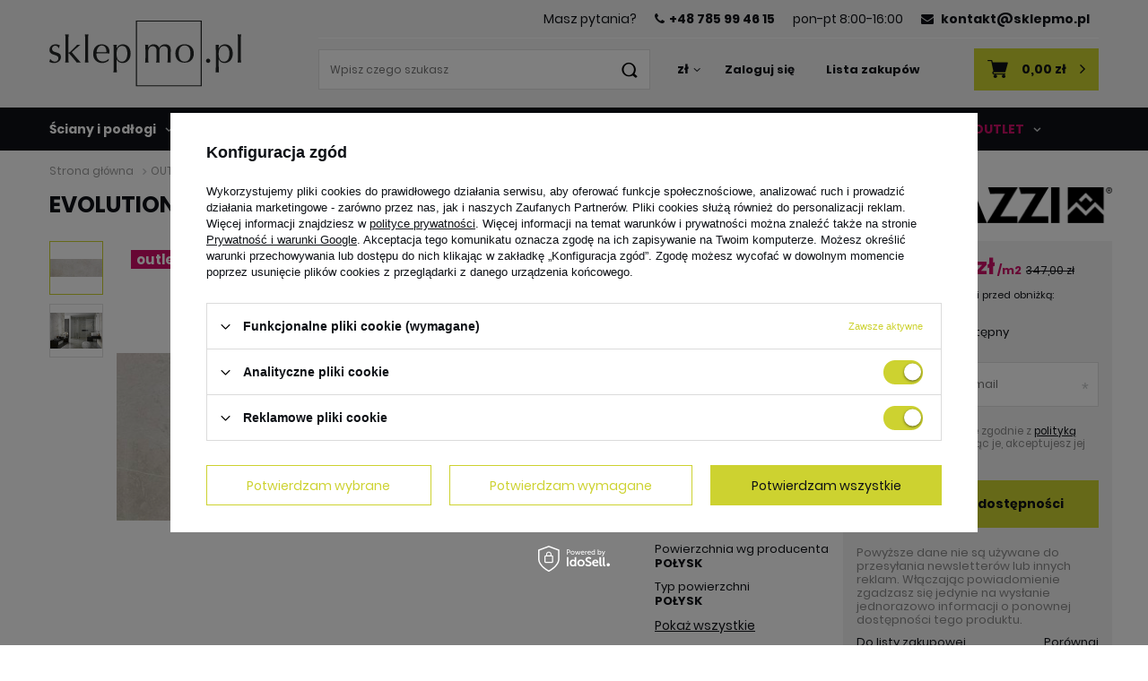

--- FILE ---
content_type: text/html; charset=utf-8
request_url: https://sklepmo.pl/product-pol-1515-EVOLUTIONMARBLE-TAFU-Plytka-gresowa-58x116-szara-polysk.html
body_size: 24597
content:
<!DOCTYPE html>
<html lang="pl" class="--vat --gross " ><head><meta name='viewport' content='user-scalable=no, initial-scale = 1.0, maximum-scale = 1.0, width=device-width'/> <meta http-equiv="Content-Type" content="text/html; charset=utf-8"><meta http-equiv="X-UA-Compatible" content="IE=edge"><title>EVOLUTIONMARBLE TAFU Płytka gresowa 58x116 szara połysk |  - Sklepmo.pl</title><meta name="keywords" content=""><meta name="description" content="Sprawdź  na Sklepmo.pl EVOLUTIONMARBLE TAFU Płytka gresowa 58x116 szara połysk  - szeroki wybór produktów z kategorii . Mo - więcej niż wnętrza - Jesteśmy z Tobą od inspiracji do satysfakcji."><link rel="icon" href="/gfx/pol/favicon.ico"><meta name="theme-color" content="#CDD230"><meta name="msapplication-navbutton-color" content="#CDD230"><meta name="apple-mobile-web-app-status-bar-style" content="#CDD230"><link rel="preload stylesheet" as="style" href="/gfx/pol/style.css.gzip?r=1762272454"><script>var app_shop={urls:{prefix:'data="/gfx/'.replace('data="', '')+'pol/',graphql:'/graphql/v1/'},vars:{priceType:'gross',priceTypeVat:true,productDeliveryTimeAndAvailabilityWithBasket:false,geoipCountryCode:'US',},txt:{priceTypeText:'',},fn:{},fnrun:{},files:[],graphql:{}};const getCookieByName=(name)=>{const value=`; ${document.cookie}`;const parts = value.split(`; ${name}=`);if(parts.length === 2) return parts.pop().split(';').shift();return false;};if(getCookieByName('freeeshipping_clicked')){document.documentElement.classList.remove('--freeShipping');}if(getCookieByName('rabateCode_clicked')){document.documentElement.classList.remove('--rabateCode');}</script><meta name="robots" content="index,follow"><meta name="rating" content="general"><meta name="Author" content="Grupa Mo Spółka z ograniczoną odpowiedzialnością Spółka komandytowa na bazie IdoSell (www.idosell.com/shop).">
<!-- Begin LoginOptions html -->

<style>
#client_new_social .service_item[data-name="service_Apple"]:before, 
#cookie_login_social_more .service_item[data-name="service_Apple"]:before,
.oscop_contact .oscop_login__service[data-service="Apple"]:before {
    display: block;
    height: 2.6rem;
    content: url('/gfx/standards/apple.svg?r=1743165583');
}
.oscop_contact .oscop_login__service[data-service="Apple"]:before {
    height: auto;
    transform: scale(0.8);
}
#client_new_social .service_item[data-name="service_Apple"]:has(img.service_icon):before,
#cookie_login_social_more .service_item[data-name="service_Apple"]:has(img.service_icon):before,
.oscop_contact .oscop_login__service[data-service="Apple"]:has(img.service_icon):before {
    display: none;
}
</style>

<!-- End LoginOptions html -->

<!-- Open Graph -->
<meta property="og:type" content="website"><meta property="og:url" content="https://sklepmo.pl/product-pol-1515-EVOLUTIONMARBLE-TAFU-Plytka-gresowa-58x116-szara-polysk.html
"><meta property="og:title" content="EVOLUTIONMARBLE TAFU Płytka gresowa 58x116 szara połysk"><meta property="og:site_name" content="Grupa Mo Spółka z ograniczoną odpowiedzialnością Spółka komandytowa"><meta property="og:locale" content="pl_PL"><meta property="og:image" content="https://sklepmo.pl/hpeciai/62acb88f606f8c1d2e57ae0a8b10e659/pol_pl_EVOLUTIONMARBLE-TAFU-Plytka-gresowa-58x116-szara-polysk-1515_1.jpg"><meta property="og:image:width" content="570"><meta property="og:image:height" content="187"><script >
window.dataLayer = window.dataLayer || [];
window.gtag = function gtag() {
dataLayer.push(arguments);
}
gtag('consent', 'default', {
'ad_storage': 'denied',
'analytics_storage': 'denied',
'ad_personalization': 'denied',
'ad_user_data': 'denied',
'wait_for_update': 500
});

gtag('set', 'ads_data_redaction', true);
</script><script id="iaiscript_1" data-requirements="W10=" data-ga4_sel="ga4script">
window.iaiscript_1 = `<${'script'}  class='google_consent_mode_update'>
gtag('consent', 'update', {
'ad_storage': 'granted',
'analytics_storage': 'granted',
'ad_personalization': 'granted',
'ad_user_data': 'granted'
});
</${'script'}>`;
</script>
<!-- End Open Graph -->

<link rel="canonical" href="https://sklepmo.pl/product-pol-1515-EVOLUTIONMARBLE-TAFU-Plytka-gresowa-58x116-szara-polysk.html" />

                <!-- Global site tag (gtag.js) -->
                <script  async src="https://www.googletagmanager.com/gtag/js?id=G-SLH36PQ67E"></script>
                <script >
                    window.dataLayer = window.dataLayer || [];
                    window.gtag = function gtag(){dataLayer.push(arguments);}
                    gtag('js', new Date());
                    
                    gtag('config', 'G-SLH36PQ67E');

                </script>
                            <!-- Google Tag Manager -->
                    <script >(function(w,d,s,l,i){w[l]=w[l]||[];w[l].push({'gtm.start':
                    new Date().getTime(),event:'gtm.js'});var f=d.getElementsByTagName(s)[0],
                    j=d.createElement(s),dl=l!='dataLayer'?'&l='+l:'';j.async=true;j.src=
                    'https://www.googletagmanager.com/gtm.js?id='+i+dl;f.parentNode.insertBefore(j,f);
                    })(window,document,'script','dataLayer','GTM-KW6DJ98X');</script>
            <!-- End Google Tag Manager -->
<!-- Begin additional html or js -->


<!--1|1|1| modified: 2021-06-10 13:08:31-->
<script>app_shop.vars.couriersFormat = {
"0": "0x0",
"1": "41x64",
"100149": "20x30", //InPost Paczkomaty
"100155": "20x30", // InPost Kurier
"10": "20x30", //Kurier
"2": "160x0", // kurier inpost, sposób dodania taki, ponieważ ma indywidualny sposób określania możliwości.
"46":"60x80", // Wincanton - półpaleta
"4":"60x80",
"100072":"80x120", // GEIS - paleta standardowa
"100072":"120x120", // GEIS - paleta standardowa
"100046":"120x230", // JAG24 - paleta duża
"22":"120x300", // PAF - paleta wielkoformatowa + mniejsza skrzynia
"100049":"170x330" // PATRON - paleta wielkoformatowa + większa skrzynia
}</script>
<!--2|1|2-->
<script>const projector_opinions_hide = true;</script>
<!--6|1|6| modified: 2022-09-22 11:56:41-->
<!-- Hotjar Tracking Code for https://sklepmo.pl/ -->
<script>
(function(h,o,t,j,a,r){
h.hj=h.hj||function(){(h.hj.q=h.hj.q||[]).push(arguments)};
h._hjSettings={hjid:3169386,hjsv:6};
a=o.getElementsByTagName('head')[0];
r=o.createElement('script');r.async=1;
r.src=t+h._hjSettings.hjid+j+h._hjSettings.hjsv;
a.appendChild(r);
})(window,document,' https://static.hotjar.com/c/hotjar-','.js?sv=');
</script>
<!--10|1|7| modified: 2023-06-15 20:27:41-->
<script>const hidden_ids = [
'2257',
'2278',
'2315',
'2247',
'4299',
'1464',
'4125',
'4355'
  ];

const hidden_special_ids = [
'36096729_10'
  ];</script>
<!--11|1|8-->
<!-- Google tag (gtag.js) -->
<script async src="https://www.googletagmanager.com/gtag/js?id=G-K91L7NEY8V"></script>
<script>
  window.dataLayer = window.dataLayer || [];
  function gtag(){dataLayer.push(arguments);}
  gtag('js', new Date());

  gtag('config', 'G-K91L7NEY8V');
</script>
<!--13|1|8-->
<script type="application/ld+json">{
          "@context": "https://schema.org",
          "@type": "LocalBusiness",
          "name": "Grupa Mo Spółka z ograniczoną odpowiedzialnością sp.k.",
          "image": "https://sklepmo.pl/data/gfx/mask/pol/logo_1_big.png",
          "url": "https://sklepmo.pl/",
          "telephone": "+48 785 994 615",
          "address": {
            "@type": "PostalAddress",
            "streetAddress": "Głogowska 248",
            "addressLocality": "Poznań",
            "postalCode": "60-111",
            "addressRegion": "wielkopolskie",
            "addressCountry": "PL"
          },
          "openingHoursSpecification": [
            {
              "@type": "OpeningHoursSpecification",
              "dayOfWeek": [
                "Monday",
                "Tuesday",
                "Wednesday",
                "Thursday",
                "Friday"
              ],
              "opens": "09:00",
              "closes": "19:00"
            },
            {
              "@type": "OpeningHoursSpecification",
              "dayOfWeek": "Saturday",
              "opens": "09:00",
              "closes": "16:00"
            }
          ]
        }</script>
<!--14|1|8-->
<script>
if (window.location.href === 'https://sklepmo.pl/pol_m_Lazienka_MEBLE-LAZIENKOWE_Lustra-lazienkowe-266.html') {
    // Sprawdzenie czy istnieje już canonical
    var existing = document.querySelector('link[rel="canonical"]');
    if (existing) {
        // Zamieniamy href istniejącego canonicala
        existing.href = 'https://sklepmo.pl/pol_m_Lazienka_LUSTRA-LAZIENKOWE-354.html';
        console.log('Canonical zaktualizowany: ' + existing.href);
    } else {
        // Tworzymy nowy, jeśli nie ma
        var link = document.createElement('link');
        link.rel = 'canonical';
        link.href = 'https://sklepmo.pl/pol_m_Lazienka_LUSTRA-LAZIENKOWE-354.html';
        document.head.appendChild(link);
        console.log('Canonical dodany: ' + link.href);
    }
}
</script>

<!-- End additional html or js -->
                <script>
                if (window.ApplePaySession && window.ApplePaySession.canMakePayments()) {
                    var applePayAvailabilityExpires = new Date();
                    applePayAvailabilityExpires.setTime(applePayAvailabilityExpires.getTime() + 2592000000); //30 days
                    document.cookie = 'applePayAvailability=yes; expires=' + applePayAvailabilityExpires.toUTCString() + '; path=/;secure;'
                    var scriptAppleJs = document.createElement('script');
                    scriptAppleJs.src = "/ajax/js/apple.js?v=3";
                    if (document.readyState === "interactive" || document.readyState === "complete") {
                          document.body.append(scriptAppleJs);
                    } else {
                        document.addEventListener("DOMContentLoaded", () => {
                            document.body.append(scriptAppleJs);
                        });  
                    }
                } else {
                    document.cookie = 'applePayAvailability=no; path=/;secure;'
                }
                </script>
                <script>let paypalDate = new Date();
                    paypalDate.setTime(paypalDate.getTime() + 86400000);
                    document.cookie = 'payPalAvailability_PLN=-1; expires=' + paypalDate.getTime() + '; path=/; secure';
                </script><link rel="preload" as="image" href="/hpeciai/76c244a7015a50195871ebb888384273/pol_pm_EVOLUTIONMARBLE-TAFU-Plytka-gresowa-58x116-szara-polysk-1515_1.jpg"><style>
									#photos_slider[data-skeleton] .photos__link:before {
										padding-top: calc(187/570* 100%);
									}
									@media (min-width: 979px) {.photos__slider[data-skeleton] .photos__figure:not(.--nav):first-child .photos__link {
										max-height: 187px;
									}}
								</style></head><body><script>
					var script = document.createElement('script');
					script.src = app_shop.urls.prefix + 'envelope.js.gzip';

					document.getElementsByTagName('body')[0].insertBefore(script, document.getElementsByTagName('body')[0].firstChild);
				</script><div id="container" class="projector_page container"><header class="d-flex flex-nowrap flex-md-wrap mx-md-n3 commercial_banner"><script class="ajaxLoad">
                app_shop.vars.vat_registered = "true";
                app_shop.vars.currency_format = "###,##0.00";
                
                    app_shop.vars.currency_before_value = false;
                
                    app_shop.vars.currency_space = true;
                
                app_shop.vars.symbol = "zł";
                app_shop.vars.id= "PLN";
                app_shop.vars.baseurl = "http://sklepmo.pl/";
                app_shop.vars.sslurl= "https://sklepmo.pl/";
                app_shop.vars.curr_url= "%2Fproduct-pol-1515-EVOLUTIONMARBLE-TAFU-Plytka-gresowa-58x116-szara-polysk.html";
                

                var currency_decimal_separator = ',';
                var currency_grouping_separator = ' ';

                
                    app_shop.vars.blacklist_extension = ["exe","com","swf","js","php"];
                
                    app_shop.vars.blacklist_mime = ["application/javascript","application/octet-stream","message/http","text/javascript","application/x-deb","application/x-javascript","application/x-shockwave-flash","application/x-msdownload"];
                
                    app_shop.urls.contact = "/contact-pol.html";
                </script><div id="viewType" style="display:none"></div><div id="menu_banners3" class="d-none d-sm-block col-9"><div class="menu_button3_wrapper"><div class="banners3 d-none d-md-flex justify-content-end align-items-center">
    <div class="banners3__label mx-2">
        <span>Masz pytania?</span>
    </div>
    <div class="banners3__link mx-2">
        <a href="tel:+48785994615"><strong><i class="icon-phone"></i>+48 785 99 46 15</strong></a>
    </div>
    <div class="banners3__label mx-2">
        <span>pon-pt 8:00-16:00</span>
    </div>
    <div class="banners3__link mx-2">
        <a href="mailto:kontakt@sklepmo.pl"><strong><i class="icon-envelope"></i> kontakt@sklepmo.pl</strong></a>
    </div>
</div></div></div><div id="logo" class="col-md-3 d-flex align-items-center"><a href="/main.php" target="_self"><img src="/data/gfx/mask/pol/logo_1_big.png" alt="Sklep Mo – armatura i ceramika" width="214" height="74"></a></div><form action="https://sklepmo.pl/search.php" method="get" id="menu_search" class="col-md-3 col-lg-4"><label class="d-md-none"><i class="icon-search"></i></label><div><div class="form-group"><input id="menu_search_text" type="text" name="text" class="catcomplete" placeholder="Wpisz czego szukasz"></div><button type="submit"><i class="icon-search"></i></button><a href="https://sklepmo.pl/searching.php" title=""><i class="icon-remove d-md-none"></i></a></div></form><div id="menu_settings" class="col-md-3 px-0 px-md-3 d-flex align-items-center justify-content-center justify-content-lg-between"><div class="open_trigger"><span class="d-none d-md-inline-block flag_txt">zł</span><div class="menu_settings_wrapper d-md-none"><div class="menu_settings_inline"><div class="menu_settings_header">
                                        Język i waluta: 
                                    </div><div class="menu_settings_content"><span class="menu_settings_flag flag flag_pol"></span><strong class="menu_settings_value"><span class="menu_settings_language">pl</span><span> | </span><span class="menu_settings_currency">zł</span></strong></div></div><div class="menu_settings_inline"><div class="menu_settings_header">
                                        Dostawa do: 
                                    </div><div class="menu_settings_content"><strong class="menu_settings_value">Polska</strong></div></div></div><i class="icon-angle-down d-none d-md-inline-block"></i></div><form action="https://sklepmo.pl/settings.php" method="post"><ul class="bg_alter"><li><div class="form-group"><label for="menu_settings_curr">Waluta</label><div class="select-after"><select class="form-control" name="curr" id="menu_settings_curr"><option value="PLN" selected>zł</option><option value="EUR">€ (1 zł = 0.237€)
                                                                    </option></select></div></div><div class="form-group"><label for="menu_settings_country">Dostawa do</label><div class="select-after"><select class="form-control" name="country" id="menu_settings_country"><option value="1143020076">Holandia</option><option selected value="1143020003">Polska</option></select></div></div></li><li class="buttons"><button class="btn --solid --large" type="submit">
                                        Zastosuj zmiany
                                    </button></li></ul></form><div id="menu_additional"><a class="account_link" href="https://sklepmo.pl/login.php">Zaloguj się</a><a href="/basketedit.php?mode=2" class="wishlist_link">
                            Lista zakupów
							<span>0</span></a></div></div><script>
            app_shop.txt.basket = {
                remove_product: "Usuń produkt",
                products_worth: "Wartość zamówienia:>",
                shipping_cost: "Koszt przesyłki od: >",
                order_button_title: "Kliknij, by przejść do koszyka",
                order_button_text: "Złóż zamówienie",
                free_shipping: "Darmowa dostawa!",
                free_shipping_left: "Do darmowej dostawy brakuje: >"
            };</script><div id="menu_basket" class="col"><div class="menu_basket_content"><div id="menu_basket_container" class="menu_basket_container"><a class="basket_link" href="/basketedit.php"><strong>0,00 zł</strong></a></div></div><script>
                        app_shop.vars.cache_html = true;
                    </script></div><nav id="menu_categories" class="col-md-12 px-0 px-md-3 wide"><button type="button" class="navbar-toggler"><i class="icon-reorder"></i></button><div class="navbar-collapse" id="menu_navbar"><ul class="navbar-nav mx-md-n2"><li class="nav-item"><a  href="/pol_m_Sciany-i-podlogi-158.html" target="_self" title="Ściany i podłogi" class="nav-link" >Ściany i podłogi</a><ul class="navbar-subnav"><li class="nav-item"><a class="nav-link" href="/pol_m_Sciany-i-podlogi_PLYTKI-CERAMICZNE-194.html" target="_self">PŁYTKI CERAMICZNE</a><ul class="navbar-subsubnav"><li class="nav-item"><a class="nav-link" href="/pol_m_Sciany-i-podlogi_PLYTKI-CERAMICZNE_Plytki-podlogowe-195.html" target="_self">Płytki podłogowe</a></li><li class="nav-item"><a class="nav-link" href="/pol_m_Sciany-i-podlogi_PLYTKI-CERAMICZNE_Plytki-scienne-202.html" target="_self">Płytki ścienne</a></li><li class="nav-item"><a class="nav-link" href="/pol_m_Sciany-i-podlogi_PLYTKI-CERAMICZNE_Dekory-i-mozaiki-203.html" target="_self">Dekory i mozaiki</a></li><li class="nav-item"><a class="nav-link" href="/pol_m_Sciany-i-podlogi_PLYTKI-CERAMICZNE_Plytki-tarasowe-206.html" target="_self">Płytki tarasowe</a></li><li class="nav-item"><a class="nav-link" href="/pol_m_Sciany-i-podlogi_PLYTKI-CERAMICZNE_Plytki-elewacyjne-208.html" target="_self">Płytki elewacyjne</a></li><li class="nav-item"><a class="nav-link" href="/pol_m_Sciany-i-podlogi_PLYTKI-CERAMICZNE_Plytki-wielkoformatowe-198.html" target="_self">Płytki wielkoformatowe</a></li><li class="nav-item"><a class="nav-link" href="/pol_m_Sciany-i-podlogi_PLYTKI-CERAMICZNE_Plytki-marmuropodobne-196.html" target="_self">Płytki marmuropodobne</a></li><li class="nav-item"><a class="nav-link" href="/pol_m_Sciany-i-podlogi_PLYTKI-CERAMICZNE_Plytki-drewnopodobne-197.html" target="_self">Płytki drewnopodobne</a></li><li class="nav-item"><a class="nav-link" href="/pol_m_Sciany-i-podlogi_PLYTKI-CERAMICZNE_Plytki-betonopodobne-201.html" target="_self">Płytki betonopodobne</a></li><li class="nav-item"><a class="nav-link" href="/pol_m_Sciany-i-podlogi_PLYTKI-CERAMICZNE_Plytki-kamieniopodobne-200.html" target="_self">Płytki kamieniopodobne</a></li><li class="nav-item"><a class="nav-link" href="/pol_m_Sciany-i-podlogi_PLYTKI-CERAMICZNE_Plytki-typu-lastryko-204.html" target="_self">Płytki typu lastryko</a></li><li class="nav-item"><a class="nav-link" href="/pol_m_Sciany-i-podlogi_PLYTKI-CERAMICZNE_Plytki-w-monokolorze-199.html" target="_self">Płytki w monokolorze</a></li><li class="nav-item"><a class="nav-link" href="/pol_m_Sciany-i-podlogi_PLYTKI-CERAMICZNE_Plytki-3D-205.html" target="_self">Płytki 3D</a></li><li class="nav-item"><a class="nav-link" href="/pol_m_Sciany-i-podlogi_PLYTKI-CERAMICZNE_Plytki-patchworkowe-207.html" target="_self">Płytki patchworkowe</a></li><li class="nav-item"><a class="nav-link" href="/pol_m_Sciany-i-podlogi_PLYTKI-CERAMICZNE_Plytki-heksagonalne-209.html" target="_self">Płytki heksagonalne</a></li></ul></li><li class="nav-item"><a class="nav-link" href="/pol_m_Sciany-i-podlogi_PODLOGI-WINYLOWE-271.html" target="_self">PODŁOGI WINYLOWE</a><ul class="navbar-subsubnav"><li class="nav-item"><a class="nav-link" href="/pol_m_Sciany-i-podlogi_PODLOGI-WINYLOWE_Panele-winylowe-LVT-272.html" target="_self">Panele winylowe LVT</a></li><li class="nav-item"><a class="nav-link" href="/pol_m_Sciany-i-podlogi_PODLOGI-WINYLOWE_Panele-winylowe-SPC-273.html" target="_self">Panele winylowe SPC</a></li><li class="nav-item"><a class="nav-link" href="/pol_m_Sciany-i-podlogi_PODLOGI-WINYLOWE_Panele-winylowe-PCV-274.html" target="_self">Panele winylowe PCV</a></li><li class="nav-item"><a class="nav-link" href="/pol_m_Sciany-i-podlogi_PODLOGI-WINYLOWE_Panele-winylowe-w-jodelke-381.html" target="_self">Panele winylowe w jodełkę</a></li></ul></li><li class="nav-item"><a class="nav-link" href="/pol_m_Sciany-i-podlogi_SZTUCZNA-TRAWA-332.html" target="_self">SZTUCZNA TRAWA</a></li><li class="nav-item"><a class="nav-link" href="/pol_m_Sciany-i-podlogi_PLYTKI-TARASOWE-I-OGRODOWE-339.html" target="_self">PŁYTKI TARASOWE I OGRODOWE</a><ul class="navbar-subsubnav"><li class="nav-item"><a class="nav-link" href="/pol_m_Sciany-i-podlogi_PLYTKI-TARASOWE-I-OGRODOWE_Akcesoria-do-montazu-340.html" target="_self">Akcesoria do montażu</a></li><li class="nav-item"><a class="nav-link" href="/pol_m_Sciany-i-podlogi_PLYTKI-TARASOWE-I-OGRODOWE_Plytki-tarasowe-i-ogrodowe-362.html" target="_self">Płytki tarasowe i ogrodowe</a></li></ul></li><li class="nav-item"><a class="nav-link" href="/pol_m_Sciany-i-podlogi_TAPETY-376.html" target="_self">TAPETY</a></li></ul></li><li class="nav-item"><a  href="/pol_m_Lazienka-168.html" target="_self" title="Łazienka" class="nav-link" >Łazienka</a><ul class="navbar-subnav"><li class="nav-item"><a class="nav-link" href="/pol_m_Lazienka_BATERIE-169.html" target="_self">BATERIE</a><ul class="navbar-subsubnav"><li class="nav-item"><a class="nav-link" href="/pol_m_Lazienka_BATERIE_Baterie-umywalkowe-170.html" target="_self">Baterie umywalkowe</a></li><li class="nav-item"><a class="nav-link" href="/pol_m_Lazienka_BATERIE_Baterie-bidetowe-171.html" target="_self">Baterie bidetowe</a></li><li class="nav-item"><a class="nav-link" href="/pol_m_Lazienka_BATERIE_Baterie-wannowe-212.html" target="_self">Baterie wannowe</a></li><li class="nav-item"><a class="nav-link" href="/pol_m_Lazienka_BATERIE_Baterie-wannowo-prysznicowe-211.html" target="_self">Baterie wannowo-prysznicowe</a></li><li class="nav-item"><a class="nav-link" href="/pol_m_Lazienka_BATERIE_Baterie-prysznicowe-214.html" target="_self">Baterie prysznicowe</a></li><li class="nav-item"><a class="nav-link" href="/pol_m_Lazienka_BATERIE_Zestawy-prysznicowe-213.html" target="_self">Zestawy prysznicowe</a></li><li class="nav-item"><a class="nav-link" href="/pol_m_Lazienka_BATERIE_Deszczownice-215.html" target="_self">Deszczownice</a></li><li class="nav-item"><a class="nav-link" href="/pol_m_Lazienka_BATERIE_Elementy-podtynkowe-216.html" target="_self">Elementy podtynkowe</a></li><li class="nav-item"><a class="nav-link" href="/pol_m_Lazienka_BATERIE_Baterie-akcesoria-210.html" target="_self">Baterie - akcesoria</a></li></ul></li><li class="nav-item"><a class="nav-link" href="/pol_m_Lazienka_UMYWALKI-173.html" target="_self">UMYWALKI</a><ul class="navbar-subsubnav"><li class="nav-item"><a class="nav-link" href="/pol_m_Lazienka_UMYWALKI_Umywalki-wiszace-260.html" target="_self">Umywalki wiszące</a></li><li class="nav-item"><a class="nav-link" href="/pol_m_Lazienka_UMYWALKI_Umywalki-nablatowe-174.html" target="_self">Umywalki nablatowe</a></li><li class="nav-item"><a class="nav-link" href="/pol_m_Lazienka_UMYWALKI_Umywalki-podblatowe-224.html" target="_self">Umywalki podblatowe</a></li><li class="nav-item"><a class="nav-link" href="/pol_m_Lazienka_UMYWALKI_Umywalki-polblatowe-329.html" target="_self">Umywalki półblatowe</a></li><li class="nav-item"><a class="nav-link" href="/pol_m_Lazienka_UMYWALKI_Umywalki-wpuszczane-w-blat-226.html" target="_self">Umywalki wpuszczane w blat</a></li><li class="nav-item"><a class="nav-link" href="/pol_m_Lazienka_UMYWALKI_Umywalki-meblowe-227.html" target="_self">Umywalki meblowe</a></li><li class="nav-item"><a class="nav-link" href="/pol_m_Lazienka_UMYWALKI_Umywalki-wolnostojace-225.html" target="_self">Umywalki wolnostojące</a></li><li class="nav-item"><a class="nav-link" href="/pol_m_Lazienka_UMYWALKI_Korki-do-umywalek-254.html" target="_self">Korki do umywalek</a></li><li class="nav-item"><a class="nav-link" href="/pol_m_Lazienka_UMYWALKI_Syfony-do-umywalek-313.html" target="_self">Syfony do umywalek</a></li></ul></li><li class="nav-item"><a class="nav-link" href="/pol_m_Lazienka_TOALETY-I-WC-217.html" target="_self">TOALETY I WC</a><ul class="navbar-subsubnav"><li class="nav-item"><a class="nav-link" href="/pol_m_Lazienka_TOALETY-I-WC_Miski-WC-219.html" target="_self">Miski WC</a></li><li class="nav-item"><a class="nav-link" href="/pol_m_Lazienka_TOALETY-I-WC_Deski-sedesowe-218.html" target="_self">Deski sedesowe</a></li><li class="nav-item"><a class="nav-link" href="/pol_m_Lazienka_TOALETY-I-WC_Bidety-259.html" target="_self">Bidety</a></li><li class="nav-item"><a class="nav-link" href="/pol_m_Lazienka_TOALETY-I-WC_Pisuary-220.html" target="_self">Pisuary</a></li><li class="nav-item"><a class="nav-link" href="/pol_m_Lazienka_TOALETY-I-WC_Toalety-myjace-330.html" target="_self">Toalety myjące</a></li><li class="nav-item"><a class="nav-link" href="/pol_m_Lazienka_TOALETY-I-WC_Akcesoria-221.html" target="_self">Akcesoria</a></li><li class="nav-item"><a class="nav-link" href="/pol_m_Lazienka_TOALETY-I-WC_Przyciski-splukujace-242.html" target="_self">Przyciski spłukujące</a></li><li class="nav-item"><a class="nav-link" href="/pol_m_Lazienka_TOALETY-I-WC_Stelaze-podtynkowe-246.html" target="_self">Stelaże podtynkowe</a></li></ul></li><li class="nav-item"><a class="nav-link" href="/pol_m_Lazienka_WANNY-176.html" target="_self">WANNY</a><ul class="navbar-subsubnav"><li class="nav-item"><a class="nav-link" href="/pol_m_Lazienka_WANNY_Wanny-wolnostojace-229.html" target="_self">Wanny wolnostojące</a></li><li class="nav-item"><a class="nav-link" href="/pol_m_Lazienka_WANNY_Wanny-prostokatne-177.html" target="_self">Wanny prostokątne</a></li><li class="nav-item"><a class="nav-link" href="/pol_m_Lazienka_WANNY_Wanny-owalne-228.html" target="_self">Wanny owalne</a></li><li class="nav-item"><a class="nav-link" href="/pol_m_Lazienka_WANNY_Wanny-asymetryczne-230.html" target="_self">Wanny asymetryczne</a></li><li class="nav-item"><a class="nav-link" href="/pol_m_Lazienka_WANNY_Syfony-do-wanien-318.html" target="_self">Syfony do wanien</a></li><li class="nav-item"><a class="nav-link" href="/pol_m_Lazienka_WANNY_Obudowy-i-nogi-do-wanien-323.html" target="_self">Obudowy i nogi do wanien</a></li></ul></li><li class="nav-item"><a class="nav-link" href="/pol_m_Lazienka_BRODZIKI-231.html" target="_self">BRODZIKI</a><ul class="navbar-subsubnav"><li class="nav-item"><a class="nav-link" href="/pol_m_Lazienka_BRODZIKI_Brodziki-kwadratowe-232.html" target="_self">Brodziki kwadratowe</a></li><li class="nav-item"><a class="nav-link" href="/pol_m_Lazienka_BRODZIKI_Brodziki-prostokatne-234.html" target="_self">Brodziki prostokątne</a></li><li class="nav-item"><a class="nav-link" href="/pol_m_Lazienka_BRODZIKI_Brodziki-polokragle-235.html" target="_self">Brodziki półokrągłe</a></li><li class="nav-item"><a class="nav-link" href="/pol_m_Lazienka_BRODZIKI_Syfony-do-brodzikow-333.html" target="_self">Syfony do brodzików</a></li><li class="nav-item"><a class="nav-link" href="/pol_m_Lazienka_BRODZIKI_Obudowy-i-akcesoria-do-brodzikow-365.html" target="_self">Obudowy i akcesoria do brodzików</a></li></ul></li><li class="nav-item"><a class="nav-link" href="/pol_m_Lazienka_PRYSZNICE-236.html" target="_self">PRYSZNICE</a><ul class="navbar-subsubnav"><li class="nav-item"><a class="nav-link" href="/pol_m_Lazienka_PRYSZNICE_Kabiny-prysznicowe-237.html" target="_self">Kabiny prysznicowe</a></li><li class="nav-item"><a class="nav-link" href="/pol_m_Lazienka_PRYSZNICE_Drzwi-prysznicowe-239.html" target="_self">Drzwi prysznicowe</a></li><li class="nav-item"><a class="nav-link" href="/pol_m_Lazienka_PRYSZNICE_Scianki-prysznicowe-240.html" target="_self">Ścianki prysznicowe</a></li><li class="nav-item"><a class="nav-link" href="/pol_m_Lazienka_PRYSZNICE_Kabiny-Walk-in-241.html" target="_self">Kabiny Walk-in</a></li><li class="nav-item"><a class="nav-link" href="/pol_m_Lazienka_PRYSZNICE_Baterie-prysznicowe-257.html" target="_self">Baterie prysznicowe</a></li><li class="nav-item"><a class="nav-link" href="/pol_m_Lazienka_PRYSZNICE_Deszczownice-258.html" target="_self">Deszczownice</a></li><li class="nav-item"><a class="nav-link" href="/pol_m_Lazienka_PRYSZNICE_Odplywy-prysznicowe-261.html" target="_self">Odpływy prysznicowe</a></li></ul></li><li class="nav-item"><a class="nav-link" href="/pol_m_Lazienka_STELAZE-PODTYNKOWE-243.html" target="_self">STELAŻE PODTYNKOWE</a><ul class="navbar-subsubnav"><li class="nav-item"><a class="nav-link" href="/pol_m_Lazienka_STELAZE-PODTYNKOWE_Przyciski-splukujace-244.html" target="_self">Przyciski spłukujące</a></li><li class="nav-item"><a class="nav-link" href="/pol_m_Lazienka_STELAZE-PODTYNKOWE_Stelaze-podtynkowe-akcesoria-245.html" target="_self">Stelaże podtynkowe-akcesoria</a></li><li class="nav-item"><a class="nav-link" href="/pol_m_Lazienka_STELAZE-PODTYNKOWE_Stelaze-podtynkowe-247.html" target="_self">Stelaże podtynkowe</a></li></ul></li><li class="nav-item"><a class="nav-link" href="/pol_m_Lazienka_ODPLYWY-SYFONY-I-ZAWORY-314.html" target="_self">ODPŁYWY, SYFONY I ZAWORY</a><ul class="navbar-subsubnav"><li class="nav-item"><a class="nav-link" href="/pol_m_Lazienka_ODPLYWY-SYFONY-I-ZAWORY_Syfony-do-umywalek-315.html" target="_self">Syfony do umywalek</a></li><li class="nav-item"><a class="nav-link" href="/pol_m_Lazienka_ODPLYWY-SYFONY-I-ZAWORY_Korki-do-umywalek-316.html" target="_self">Korki do umywalek</a></li><li class="nav-item"><a class="nav-link" href="/pol_m_Lazienka_ODPLYWY-SYFONY-I-ZAWORY_Odplywy-prysznicowe-317.html" target="_self">Odpływy prysznicowe</a></li><li class="nav-item"><a class="nav-link" href="/pol_m_Lazienka_ODPLYWY-SYFONY-I-ZAWORY_Syfony-do-wanien-319.html" target="_self">Syfony do wanien</a></li><li class="nav-item"><a class="nav-link" href="/pol_m_Lazienka_ODPLYWY-SYFONY-I-ZAWORY_Syfony-do-brodzikow-328.html" target="_self">Syfony do brodzików</a></li><li class="nav-item"><a class="nav-link" href="/pol_m_Lazienka_ODPLYWY-SYFONY-I-ZAWORY_Zawory-i-elementy-podtynkowe-366.html" target="_self">Zawory i elementy podtynkowe</a></li></ul></li><li class="nav-item"><a class="nav-link" href="/pol_m_Lazienka_MEBLE-LAZIENKOWE-265.html" target="_self">MEBLE ŁAZIENKOWE</a><ul class="navbar-subsubnav"><li class="nav-item"><a class="nav-link" href="/pol_m_Lazienka_MEBLE-LAZIENKOWE_Lustra-lazienkowe-266.html" target="_self">Lustra łazienkowe</a></li><li class="nav-item"><a class="nav-link" href="/pol_m_Lazienka_MEBLE-LAZIENKOWE_Szafki-lazienkowe-277.html" target="_self">Szafki łazienkowe</a></li><li class="nav-item"><a class="nav-link" href="/pol_m_Lazienka_MEBLE-LAZIENKOWE_Blaty-i-konsole-do-lazienki-324.html" target="_self">Blaty i konsole do łazienki</a></li><li class="nav-item"><a class="nav-link" href="/pol_m_Lazienka_MEBLE-LAZIENKOWE_Stoliki-lazienkowe-345.html" target="_self">Stoliki łazienkowe</a></li></ul></li><li class="nav-item"><a class="nav-link" href="/pol_m_Lazienka_AKCESORIA-LAZIENKOWE-279.html" target="_self">AKCESORIA ŁAZIENKOWE</a><ul class="navbar-subsubnav"><li class="nav-item"><a class="nav-link" href="/pol_m_Lazienka_AKCESORIA-LAZIENKOWE_Haczyki-287.html" target="_self">Haczyki</a></li><li class="nav-item"><a class="nav-link" href="/pol_m_Lazienka_AKCESORIA-LAZIENKOWE_Wieszaki-i-drazki-na-reczniki-280.html" target="_self">Wieszaki i drążki na ręczniki</a></li><li class="nav-item"><a class="nav-link" href="/pol_m_Lazienka_AKCESORIA-LAZIENKOWE_Dozowniki-na-mydlo-284.html" target="_self">Dozowniki na mydło</a></li><li class="nav-item"><a class="nav-link" href="/pol_m_Lazienka_AKCESORIA-LAZIENKOWE_Szczotki-do-WC-286.html" target="_self">Szczotki do WC</a></li><li class="nav-item"><a class="nav-link" href="/pol_m_Lazienka_AKCESORIA-LAZIENKOWE_Uchwyty-na-papier-toaletowy-282.html" target="_self">Uchwyty na papier toaletowy</a></li><li class="nav-item"><a class="nav-link" href="/pol_m_Lazienka_AKCESORIA-LAZIENKOWE_Inne-akcesoria-283.html" target="_self">Inne akcesoria</a></li><li class="nav-item"><a class="nav-link" href="/pol_m_Lazienka_AKCESORIA-LAZIENKOWE_Zestawy-akcesoriow-382.html" target="_self">Zestawy akcesoriów</a></li></ul></li><li class="nav-item"><a class="nav-link" href="/pol_m_Lazienka_LUSTRA-LAZIENKOWE-354.html" target="_self">LUSTRA ŁAZIENKOWE</a><ul class="navbar-subsubnav"><li class="nav-item"><a class="nav-link" href="/pol_m_Lazienka_LUSTRA-LAZIENKOWE_Lustra-prostokatne-358.html" target="_self">Lustra prostokątne</a></li></ul></li></ul></li><li class="nav-item"><a  href="/pol_m_Dom-346.html" target="_self" title="Dom" class="nav-link" >Dom</a><ul class="navbar-subnav"><li class="nav-item"><a class="nav-link" href="/pol_m_Dom_SALON-347.html" target="_self">SALON</a><ul class="navbar-subsubnav"><li class="nav-item"><a class="nav-link" href="/pol_m_Dom_SALON_Stoliki-do-salonu-348.html" target="_self">Stoliki do salonu</a></li><li class="nav-item"><a class="nav-link" href="/pol_m_Dom_SALON_Lustra-361.html" target="_self">Lustra</a></li></ul></li><li class="nav-item"><a class="nav-link" href="/pol_m_Dom_UZDATNIANIE-WODY-367.html" target="_self">UZDATNIANIE WODY</a><ul class="navbar-subsubnav"><li class="nav-item"><a class="nav-link" href="/pol_m_Dom_UZDATNIANIE-WODY_Uzdatniacze-wody-368.html" target="_self">Uzdatniacze wody</a></li></ul></li></ul></li><li class="nav-item"><a  href="/pol_m_Ogrzewanie-179.html" target="_self" title="Ogrzewanie" class="nav-link" >Ogrzewanie</a><ul class="navbar-subnav"><li class="nav-item"><a class="nav-link" href="/pol_m_Ogrzewanie_Grzejniki-dekoracyjne-180.html" target="_self">Grzejniki dekoracyjne</a></li><li class="nav-item"><a class="nav-link" href="/pol_m_Ogrzewanie_Grzejniki-lazienkowe-181.html" target="_self">Grzejniki łazienkowe</a></li><li class="nav-item"><a class="nav-link" href="/pol_m_Ogrzewanie_Grzejniki-drabinkowe-248.html" target="_self">Grzejniki drabinkowe</a></li><li class="nav-item"><a class="nav-link" href="/pol_m_Ogrzewanie_Grzejniki-plytowe-322.html" target="_self">Grzejniki płytowe</a></li><li class="nav-item"><a class="nav-link" href="/pol_m_Ogrzewanie_Grzejniki-elektryczne-250.html" target="_self">Grzejniki elektryczne</a></li><li class="nav-item"><a class="nav-link" href="/pol_m_Ogrzewanie_Zawory-i-akcesoria-do-grzejnikow-249.html" target="_self">Zawory i akcesoria do grzejników</a></li></ul></li><li class="nav-item"><a  href="/pol_m_Oswietlenie-100.html" target="_self" title="Oświetlenie " class="nav-link" >Oświetlenie </a><ul class="navbar-subnav"><li class="nav-item"><a class="nav-link" href="/pol_m_Oswietlenie-_Kinkiety-269.html" target="_self">Kinkiety</a></li><li class="nav-item"><a class="nav-link" href="/pol_m_Oswietlenie-_Lampy-sufitowe-267.html" target="_self">Lampy sufitowe</a></li><li class="nav-item"><a class="nav-link" href="/pol_m_Oswietlenie-_Lampy-stojace-289.html" target="_self">Lampy stojące</a></li><li class="nav-item"><a class="nav-link" href="/pol_m_Oswietlenie-_System-magnetyczny-oswietlenia-LED-268.html" target="_self">System magnetyczny oświetlenia LED</a></li><li class="nav-item"><a class="nav-link" href="/pol_m_Oswietlenie-_Akcesoria-do-oswietlenia-270.html" target="_self">Akcesoria do oświetlenia</a></li></ul></li><li class="nav-item"><a  href="/pol_m_Ogrod-334.html" target="_self" title="Ogród" class="nav-link" >Ogród</a><ul class="navbar-subnav"><li class="nav-item"><a class="nav-link" href="/pol_m_Ogrod_SZTUCZNA-TRAWA-335.html" target="_self">SZTUCZNA TRAWA</a><ul class="navbar-subsubnav"><li class="nav-item"><a class="nav-link" href="/pol_m_Ogrod_SZTUCZNA-TRAWA_Sztuczna-trawa-349.html" target="_self">Sztuczna trawa</a></li><li class="nav-item"><a class="nav-link" href="/pol_m_Ogrod_SZTUCZNA-TRAWA_Akcesoria-do-trawy-350.html" target="_self">Akcesoria do trawy</a></li></ul></li><li class="nav-item"><a class="nav-link" href="/pol_m_Ogrod_PLYTKI-TARASOWE-I-OGRODOWE-338.html" target="_self">PŁYTKI TARASOWE I OGRODOWE</a><ul class="navbar-subsubnav"><li class="nav-item"><a class="nav-link" href="/pol_m_Ogrod_PLYTKI-TARASOWE-I-OGRODOWE_Akcesoria-do-montazu-342.html" target="_self">Akcesoria do montażu</a></li><li class="nav-item"><a class="nav-link" href="/pol_m_Ogrod_PLYTKI-TARASOWE-I-OGRODOWE_Plytki-tarasowe-i-ogrodowe-363.html" target="_self">Płytki tarasowe i ogrodowe</a></li></ul></li><li class="nav-item"><a class="nav-link" href="/pol_m_Ogrod_PUNKTY-POBORU-WODY-378.html" target="_self">PUNKTY POBORU WODY</a><ul class="navbar-subsubnav"><li class="nav-item"><a class="nav-link" href="/pol_m_Ogrod_PUNKTY-POBORU-WODY_Aquapoint-379.html" target="_self">Aquapoint</a></li><li class="nav-item"><a class="nav-link" href="/pol_m_Ogrod_PUNKTY-POBORU-WODY_Akcesoria-do-montazu-380.html" target="_self">Akcesoria do montażu</a></li></ul></li></ul></li><li class="nav-item"><a  href="https://sklepmo.yourtechnicaldomain.com/blog-list.php?id=2" target="_self" title="Blog" class="nav-link" >Blog</a></li><li class="nav-item"><a class="nav-link" href="/producers.php" title="Kliknij, aby wyświetlić wszystkich producentów">
                                Producenci
                              </a><ul class="navbar-subnav"><li class="nav-item"><a class="nav-link" title="ALTHEA" href="/firm-pol-1621929404-ALTHEA.html">ALTHEA</a></li><li class="nav-item"><a class="nav-link" title="Ape" href="/firm-pol-1591341106-Ape.html">Ape</a></li><li class="nav-item"><a class="nav-link" title="AQFORM" href="/firm-pol-1591734648-AQFORM.html">AQFORM</a></li><li class="nav-item"><a class="nav-link" title="Arcana" href="/firm-pol-1621929328-Arcana.html">Arcana</a></li><li class="nav-item"><a class="nav-link" title="ARIOSTEA" href="/firm-pol-1621929450-ARIOSTEA.html">ARIOSTEA</a></li><li class="nav-item"><a class="nav-link" title="Arkos" href="/firm-pol-1591734652-Arkos.html">Arkos</a></li><li class="nav-item"><a class="nav-link" title="Artemide" href="/firm-pol-1591734592-Artemide.html">Artemide</a></li><li class="nav-item"><a class="nav-link" title="astro" href="/firm-pol-1591734663-astro.html">astro</a></li><li class="nav-item"><a class="nav-link" title="astro lighting" href="/firm-pol-1621929423-astro-lighting.html">astro lighting</a></li><li class="nav-item"><a class="nav-link" title="AXOR" href="/firm-pol-1621929366-AXOR.html">AXOR</a></li><li class="nav-item"><a class="nav-link" title="Azteca" href="/firm-pol-1591341113-Azteca.html">Azteca</a></li><li class="nav-item"><a class="nav-link" title="AZULEJO ESPANOL" href="/firm-pol-1621929426-AZULEJO-ESPANOL.html">AZULEJO ESPANOL</a></li><li class="nav-item"><a class="nav-link" title="Baldocer" href="/firm-pol-1591734619-Baldocer.html">Baldocer</a></li><li class="nav-item"><a class="nav-link" title="Barwolf" href="/firm-pol-1591734615-Barwolf.html">Barwolf</a></li><li class="nav-item"><a class="nav-link" title="Basicstern" href="/firm-pol-1591734621-Basicstern.html">Basicstern</a></li><li class="nav-item"><a class="nav-link" title="BEGA" href="/firm-pol-1591734651-BEGA.html">BEGA</a></li><li class="nav-item"><a class="nav-link" title="BISAZZA" href="/firm-pol-1621929387-BISAZZA.html">BISAZZA</a></li><li class="nav-item"><a class="nav-link" title="Blauet" href="/firm-pol-1591734598-Blauet.html">Blauet</a></li><li class="nav-item"><a class="nav-link" title="Blomus" href="/firm-pol-1621929363-Blomus.html">Blomus</a></li><li class="nav-item"><a class="nav-link" title="Casalgrande Padana" href="/firm-pol-1591254025-Casalgrande-Padana.html">Casalgrande Padana</a></li><li class="nav-item"><a class="nav-link" title="Catalano" href="/firm-pol-1308137285-Catalano.html">Catalano</a></li><li class="nav-item"><a class="nav-link" title="Ceramika Netto" href="/firm-pol-1621929451-Ceramika-Netto.html">Ceramika Netto</a></li><li class="nav-item"><a class="nav-link" title="Ceramika Paradyż" href="/firm-pol-1308137281-Ceramika-Paradyz.html">Ceramika Paradyż</a></li><li class="nav-item"><a class="nav-link" title="Cerrad" href="/firm-pol-1621929365-Cerrad.html">Cerrad</a></li><li class="nav-item"><a class="nav-link" title="Cersanit" href="/firm-pol-1591734605-Cersanit.html">Cersanit</a></li><li class="nav-item"><a class="nav-link" title="Charme Parquet" href="/firm-pol-1591734582-Charme-Parquet.html">Charme Parquet</a></li><li class="nav-item"><a class="nav-link" title="Charme Parquet Prestige Grass" href="/firm-pol-1591734665-Charme-Parquet-Prestige-Grass.html">Charme Parquet Prestige Grass</a></li><li class="nav-item"><a class="nav-link" title="Chors" href="/firm-pol-1591734588-Chors.html">Chors</a></li><li class="nav-item"><a class="nav-link" title="CIFRE" href="/firm-pol-1591734661-CIFRE.html">CIFRE</a></li><li class="nav-item"><a class="nav-link" title="Cleoni" href="/firm-pol-1591734623-Cleoni.html">Cleoni</a></li><li class="nav-item"><a class="nav-link" title="CORDIVARI" href="/firm-pol-1621929415-CORDIVARI.html">CORDIVARI</a></li><li class="nav-item"><a class="nav-link" title="COTTO D'ESTE" href="/firm-pol-1621929428-COTTO-DESTE.html">COTTO D'ESTE</a></li><li class="nav-item"><a class="nav-link" title="Dabstory" href="/firm-pol-1621929364-Dabstory.html">Dabstory</a></li><li class="nav-item"><a class="nav-link" title="Deante" href="/firm-pol-1591734624-Deante.html">Deante</a></li><li class="nav-item"><a class="nav-link" title="Delta Light" href="/firm-pol-1591734650-Delta-Light.html">Delta Light</a></li><li class="nav-item"><a class="nav-link" title="Devon&amp;Devon" href="/firm-pol-1591734584-Devon-Devon.html">Devon&amp;Devon</a></li><li class="nav-item"><a class="nav-link" title="Disegno" href="/firm-pol-1621929340-Disegno.html">Disegno</a></li><li class="nav-item"><a class="nav-link" title="DL" href="/firm-pol-1621929418-DL.html">DL</a></li><li class="nav-item"><a class="nav-link" title="Dorndbracht" href="/firm-pol-1591734635-Dorndbracht.html">Dorndbracht</a></li><li class="nav-item"><a class="nav-link" title="DUNIN" href="/firm-pol-1621929358-DUNIN.html">DUNIN</a></li><li class="nav-item"><a class="nav-link" title="Duravit" href="/firm-pol-1591341121-Duravit.html">Duravit</a></li><li class="nav-item"><a class="nav-link" title="ENDON" href="/firm-pol-1621929413-ENDON.html">ENDON</a></li><li class="nav-item"><a class="nav-link" title="EQUIPE" href="/firm-pol-1591734656-EQUIPE.html">EQUIPE</a></li><li class="nav-item"><a class="nav-link" title="Eterno Ivica" href="/firm-pol-1591734664-Eterno-Ivica.html">Eterno Ivica</a></li><li class="nav-item"><a class="nav-link" title="EXCELLENT" href="/firm-pol-1621929407-EXCELLENT.html">EXCELLENT</a></li><li class="nav-item"><a class="nav-link" title="FABBIAN" href="/firm-pol-1621929414-FABBIAN.html">FABBIAN</a></li><li class="nav-item"><a class="nav-link" title="Fap" href="/firm-pol-1591341112-Fap.html">Fap</a></li><li class="nav-item"><a class="nav-link" title="FJORDD" href="/firm-pol-1621929391-FJORDD.html">FJORDD</a></li><li class="nav-item"><a class="nav-link" title="FLOS" href="/firm-pol-1621929378-FLOS.html">FLOS</a></li><li class="nav-item"><a class="nav-link" title="FONDOVALLE" href="/firm-pol-1621929429-FONDOVALLE.html">FONDOVALLE</a></li><li class="nav-item"><a class="nav-link" title="Franke" href="/firm-pol-1621929327-Franke.html">Franke</a></li><li class="nav-item"><a class="nav-link" title="Gama Decor" href="/firm-pol-1591734641-Gama-Decor.html">Gama Decor</a></li><li class="nav-item"><a class="nav-link" title="Geberit" href="/firm-pol-1591734607-Geberit.html">Geberit</a></li><li class="nav-item"><a class="nav-link" title="Gedy" href="/firm-pol-1591734586-Gedy.html">Gedy</a></li><li class="nav-item"><a class="nav-link" title="Gessi" href="/firm-pol-1308137284-Gessi.html">Gessi</a></li><li class="nav-item"><a class="nav-link" title="Glashutte-Limburg" href="/firm-pol-1591734591-Glashutte-Limburg.html">Glashutte-Limburg</a></li><li class="nav-item"><a class="nav-link" title="GMR" href="/firm-pol-1621929457-GMR.html">GMR</a></li><li class="nav-item"><a class="nav-link" title="Graff" href="/firm-pol-1591734634-Graff.html">Graff</a></li><li class="nav-item"><a class="nav-link" title="Grohe" href="/firm-pol-1308137283-Grohe.html">Grohe</a></li><li class="nav-item"><a class="nav-link" title="Grohn" href="/firm-pol-1308137279-Grohn.html">Grohn</a></li><li class="nav-item"><a class="nav-link" title="GSI" href="/firm-pol-1591734640-GSI.html">GSI</a></li><li class="nav-item"><a class="nav-link" title="Hansgrohe" href="/firm-pol-1591341101-Hansgrohe.html">Hansgrohe</a></li><li class="nav-item"><a class="nav-link" title="Harmony" href="/firm-pol-1591734657-Harmony.html">Harmony</a></li><li class="nav-item"><a class="nav-link" title="Hewi" href="/firm-pol-1591734585-Hewi.html">Hewi</a></li><li class="nav-item"><a class="nav-link" title="HOZZE" href="/firm-pol-1621929326-HOZZE.html">HOZZE</a></li><li class="nav-item"><a class="nav-link" title="HUH" href="/firm-pol-1591734658-HUH.html">HUH</a></li><li class="nav-item"><a class="nav-link" title="Huppe" href="/firm-pol-1591341125-Huppe.html">Huppe</a></li><li class="nav-item"><a class="nav-link" title="HushLab" href="/firm-pol-1308137282-HushLab.html">HushLab</a></li><li class="nav-item"><a class="nav-link" title="IDEAL STANDARD" href="/firm-pol-1621929408-IDEAL-STANDARD.html">IDEAL STANDARD</a></li><li class="nav-item"><a class="nav-link" title="Ideallux" href="/firm-pol-1621929370-Ideallux.html">Ideallux</a></li><li class="nav-item"><a class="nav-link" title="Imola" href="/firm-pol-1308137280-Imola.html">Imola</a></li><li class="nav-item"><a class="nav-link" title="Imperial" href="/firm-pol-1621929349-Imperial.html">Imperial</a></li><li class="nav-item"><a class="nav-link" title="Importer MPI" href="/firm-pol-1621929376-Importer-MPI.html">Importer MPI</a></li><li class="nav-item"><a class="nav-link" title="ION ENTERPRISES" href="/firm-pol-1621929344-ION-ENTERPRISES.html">ION ENTERPRISES</a></li><li class="nav-item"><a class="nav-link" title="JASBA" href="/firm-pol-1621929431-JASBA.html">JASBA</a></li><li class="nav-item"><a class="nav-link" title="Kaldewei" href="/firm-pol-1591341122-Kaldewei.html">Kaldewei</a></li><li class="nav-item"><a class="nav-link" title="Kaspa" href="/firm-pol-1621929372-Kaspa.html">Kaspa</a></li><li class="nav-item"><a class="nav-link" title="Keraben" href="/firm-pol-1591341114-Keraben.html">Keraben</a></li><li class="nav-item"><a class="nav-link" title="Keramag" href="/firm-pol-1591341117-Keramag.html">Keramag</a></li><li class="nav-item"><a class="nav-link" title="KERATEAM" href="/firm-pol-1621929379-KERATEAM.html">KERATEAM</a></li><li class="nav-item"><a class="nav-link" title="Kermi" href="/firm-pol-1591734603-Kermi.html">Kermi</a></li><li class="nav-item"><a class="nav-link" title="KESSEL" href="/firm-pol-1621929390-KESSEL.html">KESSEL</a></li><li class="nav-item"><a class="nav-link" title="Kludi" href="/firm-pol-1591734610-Kludi.html">Kludi</a></li><li class="nav-item"><a class="nav-link" title="Kohlman" href="/firm-pol-1591734667-Kohlman.html">Kohlman</a></li><li class="nav-item"><a class="nav-link" title="KORZILIUS" href="/firm-pol-1718086371-KORZILIUS.html">KORZILIUS</a></li><li class="nav-item"><a class="nav-link" title="Koło" href="/firm-pol-1591341120-Kolo.html">Koło</a></li><li class="nav-item"><a class="nav-link" title="Krion" href="/firm-pol-1621929459-Krion.html">Krion</a></li><li class="nav-item"><a class="nav-link" title="L'antic Colonial" href="/firm-pol-1591274207-Lantic-Colonial.html">L'antic Colonial</a></li><li class="nav-item"><a class="nav-link" title="LA FABBRICA" href="/firm-pol-1621929443-LA-FABBRICA.html">LA FABBRICA</a></li><li class="nav-item"><a class="nav-link" title="LABRA" href="/firm-pol-1621929385-LABRA.html">LABRA</a></li><li class="nav-item"><a class="nav-link" title="Lafaenza" href="/firm-pol-1591341102-Lafaenza.html">Lafaenza</a></li><li class="nav-item"><a class="nav-link" title="Laufen" href="/firm-pol-1591341119-Laufen.html">Laufen</a></li><li class="nav-item"><a class="nav-link" title="Leds C4" href="/firm-pol-1591734631-Leds-C4.html">Leds C4</a></li><li class="nav-item"><a class="nav-link" title="Living Ceramics" href="/firm-pol-1591734614-Living-Ceramics.html">Living Ceramics</a></li><li class="nav-item"><a class="nav-link" title="LORENSO" href="/firm-pol-1718086409-LORENSO.html">LORENSO</a></li><li class="nav-item"><a class="nav-link" title="Marazzi" href="/firm-pol-1591254661-Marazzi.html">Marazzi</a></li><li class="nav-item"><a class="nav-link" title="MARINER" href="/firm-pol-1621929444-MARINER.html">MARINER</a></li><li class="nav-item"><a class="nav-link" title="Marmorin" href="/firm-pol-1591734601-Marmorin.html">Marmorin</a></li><li class="nav-item"><a class="nav-link" title="Masiero" href="/firm-pol-1591734596-Masiero.html">Masiero</a></li><li class="nav-item"><a class="nav-link" title="MCALPINE" href="/firm-pol-1621929389-MCALPINE.html">MCALPINE</a></li><li class="nav-item"><a class="nav-link" title="Megaman" href="/firm-pol-1621929396-Megaman.html">Megaman</a></li><li class="nav-item"><a class="nav-link" title="Megius" href="/firm-pol-1621929420-Megius.html">Megius</a></li><li class="nav-item"><a class="nav-link" title="Meissen Keramik" href="/firm-pol-1621929362-Meissen-Keramik.html">Meissen Keramik</a></li><li class="nav-item"><a class="nav-link" title="Merida" href="/firm-pol-1591734587-Merida.html">Merida</a></li><li class="nav-item"><a class="nav-link" title="MIVIENA" href="/firm-pol-1718086393-MIVIENA.html">MIVIENA</a></li><li class="nav-item"><a class="nav-link" title="Mo" href="/firm-pol-1621929319-Mo.html">Mo</a></li><li class="nav-item"><a class="nav-link" title="MOBI" href="/firm-pol-1621929351-MOBI.html">MOBI</a></li><li class="nav-item"><a class="nav-link" title="Motivo" href="/firm-pol-1762764650-Motivo.html">Motivo</a></li><li class="nav-item"><a class="nav-link" title="MPI" href="/firm-pol-1718086379-MPI.html">MPI</a></li><li class="nav-item"><a class="nav-link" title="MUSEUM" href="/firm-pol-1621929448-MUSEUM.html">MUSEUM</a></li><li class="nav-item"><a class="nav-link" title="Noken" href="/firm-pol-1591734618-Noken.html">Noken</a></li><li class="nav-item"><a class="nav-link" title="Nord Ceram" href="/firm-pol-1591274098-Nord-Ceram.html">Nord Ceram</a></li><li class="nav-item"><a class="nav-link" title="NORDIC" href="/firm-pol-1621929402-NORDIC.html">NORDIC</a></li><li class="nav-item"><a class="nav-link" title="Novellini" href="/firm-pol-1591734660-Novellini.html">Novellini</a></li><li class="nav-item"><a class="nav-link" title="Nowa Gala" href="/firm-pol-1621929356-Nowa-Gala.html">Nowa Gala</a></li><li class="nav-item"><a class="nav-link" title="ODBICIE LUSTRZAN" href="/firm-pol-1718086411-ODBICIE-LUSTRZAN.html">ODBICIE LUSTRZAN</a></li><li class="nav-item"><a class="nav-link" title="Olympia" href="/firm-pol-1621929341-Olympia.html">Olympia</a></li><li class="nav-item"><a class="nav-link" title="Omnires" href="/firm-pol-1621929323-Omnires.html">Omnires</a></li><li class="nav-item"><a class="nav-link" title="Opoczno" href="/firm-pol-1621929353-Opoczno.html">Opoczno</a></li><li class="nav-item"><a class="nav-link" title="OSRAM" href="/firm-pol-1621929424-OSRAM.html">OSRAM</a></li><li class="nav-item"><a class="nav-link" title="Palazzani" href="/firm-pol-1591734600-Palazzani.html">Palazzani</a></li><li class="nav-item"><a class="nav-link" title="Pamesa" href="/firm-pol-1591341109-Pamesa.html">Pamesa</a></li><li class="nav-item"><a class="nav-link" title="Panzeri" href="/firm-pol-1591734630-Panzeri.html">Panzeri</a></li><li class="nav-item"><a class="nav-link" title="Peronda" href="/firm-pol-1621929425-Peronda.html">Peronda</a></li><li class="nav-item"><a class="nav-link" title="PHILIPS" href="/firm-pol-1621929430-PHILIPS.html">PHILIPS</a></li><li class="nav-item"><a class="nav-link" title="POOLSPA" href="/firm-pol-1621929446-POOLSPA.html">POOLSPA</a></li><li class="nav-item"><a class="nav-link" title="Porcelanosa" href="/firm-pol-1591254720-Porcelanosa.html">Porcelanosa</a></li><li class="nav-item"><a class="nav-link" title="ProStern" href="/firm-pol-1591734622-ProStern.html">ProStern</a></li><li class="nav-item"><a class="nav-link" title="Rako" href="/firm-pol-1591273817-Rako.html">Rako</a></li><li class="nav-item"><a class="nav-link" title="RAMKO" href="/firm-pol-1621929400-RAMKO.html">RAMKO</a></li><li class="nav-item"><a class="nav-link" title="Raw Decor" href="/firm-pol-1591734659-Raw-Decor.html">Raw Decor</a></li><li class="nav-item"><a class="nav-link" title="Ricordena" href="/firm-pol-1308137277-Ricordena.html">Ricordena</a></li><li class="nav-item"><a class="nav-link" title="Riho" href="/firm-pol-1591341123-Riho.html">Riho</a></li><li class="nav-item"><a class="nav-link" title="Roca" href="/firm-pol-1591734583-Roca.html">Roca</a></li><li class="nav-item"><a class="nav-link" title="Roltechnik" href="/firm-pol-1591341129-Roltechnik.html">Roltechnik</a></li><li class="nav-item"><a class="nav-link" title="Ronal" href="/firm-pol-1591341126-Ronal.html">Ronal</a></li><li class="nav-item"><a class="nav-link" title="Roth" href="/firm-pol-1621929354-Roth.html">Roth</a></li><li class="nav-item"><a class="nav-link" title="Saloni" href="/firm-pol-1591274257-Saloni.html">Saloni</a></li><li class="nav-item"><a class="nav-link" title="Sanplast" href="/firm-pol-1591341124-Sanplast.html">Sanplast</a></li><li class="nav-item"><a class="nav-link" title="SanSwiss" href="/firm-pol-1591341127-SanSwiss.html">SanSwiss</a></li><li class="nav-item"><a class="nav-link" title="Schell" href="/firm-pol-1621929331-Schell.html">Schell</a></li><li class="nav-item"><a class="nav-link" title="Selestio" href="/firm-pol-1591341116-Selestio.html">Selestio</a></li><li class="nav-item"><a class="nav-link" title="SOLAR CERAMICS" href="/firm-pol-1718086390-SOLAR-CERAMICS.html">SOLAR CERAMICS</a></li><li class="nav-item"><a class="nav-link" title="Soloss" href="/firm-pol-1308137278-Soloss.html">Soloss</a></li><li class="nav-item"><a class="nav-link" title="Spectra" href="/firm-pol-1591734653-Spectra.html">Spectra</a></li><li class="nav-item"><a class="nav-link" title="SPOTLINE" href="/firm-pol-1621929398-SPOTLINE.html">SPOTLINE</a></li><li class="nav-item"><a class="nav-link" title="Steinberg" href="/firm-pol-1591734632-Steinberg.html">Steinberg</a></li><li class="nav-item"><a class="nav-link" title="SternLight" href="/firm-pol-1591734576-SternLight.html">SternLight</a></li><li class="nav-item"><a class="nav-link" title="Steuler" href="/firm-pol-1591341103-Steuler.html">Steuler</a></li><li class="nav-item"><a class="nav-link" title="Stroher" href="/firm-pol-1591341104-Stroher.html">Stroher</a></li><li class="nav-item"><a class="nav-link" title="SYLVANIA" href="/firm-pol-1621929410-SYLVANIA.html">SYLVANIA</a></li><li class="nav-item"><a class="nav-link" title="TCI" href="/firm-pol-1621929403-TCI.html">TCI</a></li><li class="nav-item"><a class="nav-link" title="TECE" href="/firm-pol-1621929434-TECE.html">TECE</a></li><li class="nav-item"><a class="nav-link" title="Terma" href="/firm-pol-1308137287-Terma.html">Terma</a></li><li class="nav-item"><a class="nav-link" title="Treemme" href="/firm-pol-1591734609-Treemme.html">Treemme</a></li><li class="nav-item"><a class="nav-link" title="Tres" href="/firm-pol-1591734599-Tres.html">Tres</a></li><li class="nav-item"><a class="nav-link" title="Tubądzin" href="/firm-pol-1308137276-Tubadzin.html">Tubądzin</a></li><li class="nav-item"><a class="nav-link" title="Unicer" href="/firm-pol-1591341108-Unicer.html">Unicer</a></li><li class="nav-item"><a class="nav-link" title="URBATEK" href="/firm-pol-1718086373-URBATEK.html">URBATEK</a></li><li class="nav-item"><a class="nav-link" title="VADO" href="/firm-pol-1621929381-VADO.html">VADO</a></li><li class="nav-item"><a class="nav-link" title="VASCO" href="/firm-pol-1718086389-VASCO.html">VASCO</a></li><li class="nav-item"><a class="nav-link" title="VENIS" href="/firm-pol-1621929325-VENIS.html">VENIS</a></li><li class="nav-item"><a class="nav-link" title="VERITAAS GRANITO" href="/firm-pol-1621929440-VERITAAS-GRANITO.html">VERITAAS GRANITO</a></li><li class="nav-item"><a class="nav-link" title="Vero" href="/firm-pol-1591734627-Vero.html">Vero</a></li><li class="nav-item"><a class="nav-link" title="Vibia" href="/firm-pol-1591734590-Vibia.html">Vibia</a></li><li class="nav-item"><a class="nav-link" title="Vidrepur" href="/firm-pol-1621929388-Vidrepur.html">Vidrepur</a></li><li class="nav-item"><a class="nav-link" title="Viega" href="/firm-pol-1591734608-Viega.html">Viega</a></li><li class="nav-item"><a class="nav-link" title="Villeroy&amp;Boch" href="/firm-pol-1308137286-Villeroy-Boch.html">Villeroy&amp;Boch</a></li><li class="nav-item"><a class="nav-link" title="VINYLPEX" href="/firm-pol-1718086408-VINYLPEX.html">VINYLPEX</a></li><li class="nav-item"><a class="nav-link" title="Webert" href="/firm-pol-1591734604-Webert.html">Webert</a></li><li class="nav-item"><a class="nav-link" title="Werit" href="/firm-pol-1591734606-Werit.html">Werit</a></li><li class="nav-item"><a class="nav-link" title="WONDERWALL" href="/firm-pol-1718086410-WONDERWALL.html">WONDERWALL</a></li><li class="nav-item"><a class="nav-link" title="Zehnder" href="/firm-pol-1591734602-Zehnder.html">Zehnder</a></li><li class="nav-item"><a class="nav-link" title="ZENON" href="/firm-pol-1718086402-ZENON.html">ZENON</a></li><li class="nav-item"><a class="nav-link" title="ZUCCHETTI" href="/firm-pol-1621929359-ZUCCHETTI.html">ZUCCHETTI</a></li></ul></li><li class="nav-item active"><a  href="/pol_m_OUTLET-165.html" target="_self" title="OUTLET" class="nav-link active" >OUTLET</a><ul class="navbar-subnav"><li class="nav-item active"><a class="nav-link active" href="/pol_m_OUTLET_Plytki-166.html" target="_self">Płytki </a></li><li class="nav-item"><a class="nav-link" href="/pol_m_OUTLET_Plytki-tarasowe-344.html" target="_self">Płytki tarasowe</a></li><li class="nav-item"><a class="nav-link" href="/pol_m_OUTLET_Podlogi-winylowe-364.html" target="_self">Podłogi winylowe</a></li><li class="nav-item"><a class="nav-link" href="/pol_m_OUTLET_Baterie-172.html" target="_self">Baterie</a></li><li class="nav-item"><a class="nav-link" href="/pol_m_OUTLET_Umywalki-175.html" target="_self">Umywalki</a></li><li class="nav-item"><a class="nav-link" href="/pol_m_OUTLET_Toalety-i-bidety-222.html" target="_self">Toalety i bidety</a></li><li class="nav-item"><a class="nav-link" href="/pol_m_OUTLET_Wanny-178.html" target="_self">Wanny</a></li><li class="nav-item"><a class="nav-link" href="/pol_m_OUTLET_Brodziki-233.html" target="_self">Brodziki</a></li><li class="nav-item"><a class="nav-link" href="/pol_m_OUTLET_Kabiny-scianki-i-drzwi-prysznicowe-238.html" target="_self">Kabiny, ścianki i drzwi prysznicowe</a></li><li class="nav-item"><a class="nav-link" href="/pol_m_OUTLET_Stelaze-podtynkowe-321.html" target="_self">Stelaże podtynkowe</a></li><li class="nav-item"><a class="nav-link" href="/pol_m_OUTLET_Odplywy-syfony-i-zawory-325.html" target="_self">Odpływy, syfony i zawory</a></li><li class="nav-item"><a class="nav-link" href="/pol_m_OUTLET_Meble-lazienkowe-278.html" target="_self">Meble łazienkowe</a></li><li class="nav-item"><a class="nav-link" href="/pol_m_OUTLET_Lustra-lazienkowe-360.html" target="_self">Lustra łazienkowe</a></li><li class="nav-item"><a class="nav-link" href="/pol_m_OUTLET_Akcesoria-lazienkowe-320.html" target="_self">Akcesoria  łazienkowe</a></li><li class="nav-item"><a class="nav-link" href="/pol_m_OUTLET_Ogrzewanie-182.html" target="_self">Ogrzewanie</a></li><li class="nav-item"><a class="nav-link" href="/pol_m_OUTLET_Oswietlenie-techniczne-288.html" target="_self">Oświetlenie techniczne</a></li><li class="nav-item"><a class="nav-link" href="/pol_m_OUTLET_Oswietlenie-dekoracyjne-290.html" target="_self">Oświetlenie dekoracyjne</a></li><li class="nav-item"><a class="nav-link" href="/pol_m_OUTLET_AKCESORIA-OSWIETLENIOWE-I-ZRODLA-SWIATLA-371.html" target="_self">AKCESORIA OŚWIETLENIOWE I ŹRÓDŁA ŚWIATŁA</a></li><li class="nav-item"><a class="nav-link" href="/pol_m_OUTLET_PLYTKI-CERAMICZNE-375.html" target="_self">PŁYTKI CERAMICZNE</a></li><li class="nav-item"><a class="nav-link" href="/pol_m_OUTLET_Tapety-377.html" target="_self">Tapety</a></li><li class="nav-item"><a class="nav-link" href="/pol_m_OUTLET_SZTUCZNA-TRAWA-383.html" target="_self">SZTUCZNA TRAWA</a></li></ul></li></ul></div></nav></header><div id="layout" class="row clearfix"><aside class="col-3"><div class="setMobileGrid" data-item="#menu_navbar"></div><div class="setMobileGrid" data-item="#menu_navbar3" data-ismenu1="true"></div><div class="setMobileGrid" data-item="#menu_blog"></div><div class="login_menu_block d-lg-none" id="login_menu_block"><a class="sign_in_link" href="/login.php" title=""><i class="icon-user"></i><span>Zaloguj się</span></a><a class="registration_link" href="/client-new.php?register" title=""><i class="icon-lock"></i><span>Zarejestruj się</span></a><a class="order_status_link" href="/order-open.php" title=""><i class="icon-globe"></i><span>Sprawdź status zamówienia</span></a></div><div class="setMobileGrid" data-item="#menu_contact"></div><div class="setMobileGrid" data-item="#menu_settings"></div></aside><div id="content" class="col-12 col-md-9 px-0 d-flex flex-wrap"><div class="breadcrumbs col-md-12"><div class="back_button"><button id="back_button"><i class="icon-angle-left"></i> Wstecz</button></div><div class="list_wrapper"><ol><li class="bc-main"><span><a href="/">Strona główna</a></span></li><li class="category bc-item-1"><a class="category" href="/pol_m_OUTLET-165.html">OUTLET</a></li><li class="category bc-active bc-item-2"><a class="category" href="/pol_m_OUTLET_Plytki-166.html">Płytki </a></li><li class="bc-active bc-product-name"><span>EVOLUTIONMARBLE TAFU Płytka gresowa 58x116 szara połysk</span></li></ol></div></div><div id="menu_compare_product" class="compare mb-2 pt-sm-3 pb-sm-3 mb-sm-3 mx-3 " style="display: none;"><div class="compare__label d-none d-sm-block">Dodane do porównania</div><div class="compare__sub"></div><div class="compare__buttons"><a class="compare__button btn --solid --secondary" href="https://sklepmo.pl/product-compare.php" title="Porównaj wszystkie produkty" target="_blank"><span>Porównaj produkty </span><span class="d-sm-none">(0)</span></a><a class="compare__button --remove btn d-none d-sm-block" href="https://sklepmo.pl/settings.php?comparers=remove&amp;product=###" title="Usuń wszystkie produkty">
                        Usuń produkty
                    </a></div><script>
                        var cache_html = true;
                    </script></div><section id="projector_productname" class="product_name d-flex mb-2 mb-sm-4 justify-content-between col-12 pr-md-0 align-items-center"><div class="product_name__wrapper pr-md-2"><h1 class="product_name__name m-0">EVOLUTIONMARBLE TAFU Płytka gresowa 58x116 szara połysk</h1></div><div class="product_name__firm_logo d-none d-md-flex justify-content-center align-items-center"><a class="firm_logo" href="/firm-pol-1591254661-Marazzi.html"><img src="/data/lang/pol/producers/gfx/projector/1591254661_1.png" title="Marazzi" alt="Marazzi"></a></div></section><section id="projector_photos" class="photos col-12 col-md-8 col-lg-9 d-flex align-items-start mb-2 mb-md-4"><div id="photos_nav" class="photos__nav d-none d-md-flex flex-md-column"><figure class="photos__figure --nav"><a class="photos__link --nav" href="/hpeciai/62acb88f606f8c1d2e57ae0a8b10e659/pol_pl_EVOLUTIONMARBLE-TAFU-Plytka-gresowa-58x116-szara-polysk-1515_1.jpg" data-slick-index="0" data-width="100" data-height="33"><img class="photos__photo b-lazy --nav" alt="EVOLUTIONMARBLE TAFU Płytka gresowa 58x116 szara połysk" data-src="/hpeciai/8bb65bd8f4d25f5ea4f667f57ccab032/pol_ps_EVOLUTIONMARBLE-TAFU-Plytka-gresowa-58x116-szara-polysk-1515_1.jpg"></a></figure><figure class="photos__figure --nav"><a class="photos__link --nav" href="/hpeciai/7e08954cb654ff597340dc446c379f23/pol_pl_EVOLUTIONMARBLE-TAFU-Plytka-gresowa-58x116-szara-polysk-1515_2.jpg" data-slick-index="1" data-width="100" data-height="70"><img class="photos__photo b-lazy --nav" alt="EVOLUTIONMARBLE TAFU Płytka gresowa 58x116 szara połysk" data-src="/hpeciai/53aad95c57b4b17d7829b5f03021d3c4/pol_ps_EVOLUTIONMARBLE-TAFU-Plytka-gresowa-58x116-szara-polysk-1515_2.jpg"></a></figure></div><div id="photos_slider" class="photos__slider" data-nav="true"><div class="photos___slider_wrapper"><figure class="photos__figure"><a class="photos__link" href="/hpeciai/62acb88f606f8c1d2e57ae0a8b10e659/pol_pl_EVOLUTIONMARBLE-TAFU-Plytka-gresowa-58x116-szara-polysk-1515_1.jpg" data-width="762" data-height="250"><img class="photos__photo slick-loading" alt="EVOLUTIONMARBLE TAFU Płytka gresowa 58x116 szara połysk" data-lazy="/hpeciai/76c244a7015a50195871ebb888384273/pol_pm_EVOLUTIONMARBLE-TAFU-Plytka-gresowa-58x116-szara-polysk-1515_1.jpg"></a></figure><figure class="photos__figure"><a class="photos__link" href="/hpeciai/7e08954cb654ff597340dc446c379f23/pol_pl_EVOLUTIONMARBLE-TAFU-Plytka-gresowa-58x116-szara-polysk-1515_2.jpg" data-width="1600" data-height="1111"><img class="photos__photo slick-loading" alt="EVOLUTIONMARBLE TAFU Płytka gresowa 58x116 szara połysk" data-lazy="/hpeciai/af51e62ff770b344c3d9febb79e66e8f/pol_pm_EVOLUTIONMARBLE-TAFU-Plytka-gresowa-58x116-szara-polysk-1515_2.jpg"></a></figure></div><strong class="label_icons"><span class="label  --trait_txt --outlet">outlet</span></strong></div></section><div class="dictionary_hint col-12 col-md-4 col-lg-3"><div class="dictionary__param row mb-2"><div class="dictionary__name col-12"><span class="dictionary__name_txt">Kod produktu</span></div><div class="dictionary__values col-12"><div class="dictionary__value"><span class="dictionary__value_txt">35005811_17</span></div></div></div><div class="dictionary__param row mb-2"><div class="dictionary__name col-12"><span class="dictionary__name_txt">Typ produktu</span></div><div class="dictionary__values col-12"><div class="dictionary__value"><span class="dictionary__value_txt">PŁYTKA</span></div></div></div><div class="dictionary__param row mb-2"><div class="dictionary__name col-12"><span class="dictionary__name_txt">Materiał</span></div><div class="dictionary__values col-12"><div class="dictionary__value"><span class="dictionary__value_txt">GRES</span></div></div></div><div class="dictionary__param row mb-2"><div class="dictionary__name col-12"><span class="dictionary__name_txt">Kod produktu</span></div><div class="dictionary__values col-12"><div class="dictionary__value"><span class="dictionary__value_txt">MH21</span></div></div></div><div class="dictionary__param row mb-2"><div class="dictionary__name col-12"><span class="dictionary__name_txt">Rozmiar wg producenta (cm)</span></div><div class="dictionary__values col-12"><div class="dictionary__value"><span class="dictionary__value_txt">58X116</span></div>, <div class="dictionary__value"><span class="dictionary__value_txt">60X120</span></div></div></div><div class="dictionary__param row mb-2"><div class="dictionary__name col-12"><span class="dictionary__name_txt">Kategoria formatowa</span></div><div class="dictionary__values col-12"><div class="dictionary__value"><span class="dictionary__value_txt">60x120</span></div></div></div><div class="dictionary__param row mb-2"><div class="dictionary__name col-12"><span class="dictionary__name_txt">Rodzaj</span></div><div class="dictionary__values col-12"><div class="dictionary__value"><span class="dictionary__value_txt">PODŁOGOWA</span></div></div></div><div class="dictionary__param row mb-2"><div class="dictionary__name col-12"><span class="dictionary__name_txt">Gatunek</span></div><div class="dictionary__values col-12"><div class="dictionary__value"><span class="dictionary__value_txt">GAT1</span></div></div></div><div class="dictionary__param row mb-2"><div class="dictionary__name col-12"><span class="dictionary__name_txt">Powierzchnia wg producenta</span></div><div class="dictionary__values col-12"><div class="dictionary__value"><span class="dictionary__value_txt">POŁYSK</span></div></div></div><div class="dictionary__param row mb-2"><div class="dictionary__name col-12"><span class="dictionary__name_txt">Typ powierzchni</span></div><div class="dictionary__values col-12"><div class="dictionary__value"><span class="dictionary__value_txt">POŁYSK</span></div></div></div><div class="show_more_dictionary"><a href="#projector_dictionary">
                            Pokaż wszystkie
                        </a></div></div><div class="pswp" tabindex="-1" role="dialog" aria-hidden="true"><div class="pswp__bg"></div><div class="pswp__scroll-wrap"><div class="pswp__container"><div class="pswp__item"></div><div class="pswp__item"></div><div class="pswp__item"></div></div><div class="pswp__ui pswp__ui--hidden"><div class="pswp__top-bar"><div class="pswp__counter"></div><button class="pswp__button pswp__button--close" title="Close (Esc)"></button><button class="pswp__button pswp__button--share" title="Share"></button><button class="pswp__button pswp__button--fs" title="Toggle fullscreen"></button><button class="pswp__button pswp__button--zoom" title="Zoom in/out"></button><div class="pswp__preloader"><div class="pswp__preloader__icn"><div class="pswp__preloader__cut"><div class="pswp__preloader__donut"></div></div></div></div></div><div class="pswp__share-modal pswp__share-modal--hidden pswp__single-tap"><div class="pswp__share-tooltip"></div></div><button class="pswp__button pswp__button--arrow--left" title="Previous (arrow left)"></button><button class="pswp__button pswp__button--arrow--right" title="Next (arrow right)"></button><div class="pswp__caption"><div class="pswp__caption__center"></div></div></div></div></div><script class="ajaxLoad">
                cena_raty = 10.00;
                
                    var  client_login = 'false'
                    
                var  client_points = '';
                var  points_used = '';
                var  shop_currency = 'zł';
                var product_data = {
                "product_id": '1515',
                
                "currency":"zł",
                "product_type":"product_item",
                "unit":"m2",
                "unit_plural":"m2",

                "unit_sellby":"1.44",
                "unit_precision":"3",

                "base_price":{
                
                    "maxprice":"10.00",
                
                    "maxprice_formatted":"10,00 zł",
                
                    "maxprice_net":"8.13",
                
                    "maxprice_net_formatted":"8,13 zł",
                
                    "minprice":"10.00",
                
                    "minprice_formatted":"10,00 zł",
                
                    "minprice_net":"8.13",
                
                    "minprice_net_formatted":"8,13 zł",
                
                    "size_max_maxprice_net":"282.11",
                
                    "size_min_maxprice_net":"282.11",
                
                    "size_max_maxprice_net_formatted":"282,11 zł",
                
                    "size_min_maxprice_net_formatted":"282,11 zł",
                
                    "size_max_maxprice":"347.00",
                
                    "size_min_maxprice":"347.00",
                
                    "size_max_maxprice_formatted":"347,00 zł",
                
                    "size_min_maxprice_formatted":"347,00 zł",
                
                    "price_unit_sellby":"14.40",
                
                    "value":"10.00",
                    "price_formatted":"10,00 zł",
                    "price_net":"8.13",
                    "price_net_formatted":"8,13 zł",
                    "yousave_percent":"97",
                    "omnibus_price":"10.00",
                    "omnibus_price_formatted":"10,00 zł",
                    "omnibus_yousave":"0",
                    "omnibus_yousave_formatted":"0,00 zł",
                    "omnibus_price_net":"8.13",
                    "omnibus_price_net_formatted":"8,13 zł",
                    "omnibus_yousave_net":"0",
                    "omnibus_yousave_net_formatted":"0,00 zł",
                    "omnibus_yousave_percent":"0",
                    "omnibus_price_is_higher_than_selling_price":"false",
                    "vat":"23",
                    "yousave":"337.00",
                    "maxprice":"347.00",
                    "yousave_formatted":"337,00 zł",
                    "maxprice_formatted":"347,00 zł",
                    "yousave_net":"273.98",
                    "maxprice_net":"282.11",
                    "yousave_net_formatted":"273,98 zł",
                    "maxprice_net_formatted":"282,11 zł",
                    "worth":"10.00",
                    "worth_net":"8.13",
                    "worth_formatted":"10,00 zł",
                    "worth_net_formatted":"8,13 zł",
                    "max_diff_gross":"337",
                    "max_diff_gross_formatted":"337,00 zł",
                    "max_diff_percent":"97",
                    "max_diff_net":"273.98",
                    "max_diff_net_formatted":"273,98 zł",
                    "basket_enable":"y",
                    "special_offer":"false",
                    "rebate_code_active":"n",
                    "priceformula_error":"false"
                },

                "order_quantity_range":{
                
                }

                

                }
                var  trust_level = '0';
            </script><div class="projector_column col-12 col-md-3 pl-md-0"><div class="row ml-md-0"><form id="projector_form" action="https://sklepmo.pl/basketchange.php" method="post" data-product_id="1515" class="
                             col-12 mb-2 mb-md-4 
                            "><input id="projector_product_hidden" type="hidden" name="product" value="1515"><input id="projector_size_hidden" type="hidden" name="size" autocomplete="off" value="onesize"><input id="projector_mode_hidden" type="hidden" name="mode" value="1"><div id="projector_details" class="product_info"><div id="projector_prices_wrapper"><div class="product_section" id="projector_price_srp_wrapper" style="display:none;"><label class="projector_label">Cena katalogowa:</label><div><span class="projector_price_srp" id="projector_price_srp"></span></div></div><div class="product_section" id="projector_price_value_wrapper"><label class="projector_label">
                                                Nasza cena:
                                            </label><div class="projector_price_subwrapper"><span class="projector_price_save_percent_label">
                                                        -97% 
                                                    </span><span id="projector_sellbyprice" class="projector_sellbyprice">10,00 zł</span><span class="price_unit"> /m2</span><div id="projector_price_maxprice_wrapper"><del class="projector_price_maxprice" id="projector_price_maxprice_not">347,00 zł</del></div><div class="projector_prices__lowest_price omnibus_price"><span class="omnibus_price__text">
								Najniższa cena z 30 dni przed obniżką: 
							</span><span class="omnibus_price__value">10,00 zł</span></div></div></div></div><div class="product_section sizes row mx-n1" id="projector_sizes_cont" style="display:none;"><div class="col-3 p-1"><a class="select_button disabled" href="/product-pol-1515-EVOLUTIONMARBLE-TAFU-Plytka-gresowa-58x116-szara-polysk.html?selected_size=onesize" data-type="onesize">uniwersalny</a></div></div><div class="projector_product_status_wrapper" style="display:none"><div id="projector_status_description_wrapper" style="display:none"><label>
                                        Dostępność:
                                    </label><div><span class="projector_status_gfx_wrapper"><img id="projector_status_gfx" class="projector_status_gfx" alt="status_icon" src="/data/lang/pol/available_graph/graph_1_5.png"></span><span class="projector_status_description" id="projector_status_description">niedostępny</span><span class="projector_amount" id="projector_amount"><strong>%d </strong></span></div></div><div id="projector_shipping_unknown" style="display:none"><span><a target="_blank" href="/contact-pol.html">
                                                Skontaktuj się z obsługą sklepu,
                                            </a>
                                            aby oszacować czas przygotowania tego produktu do wysyłki.
                                        </span></div><div id="projector_shipping_info" style="display:none"><label>
                                                    Wysyłka 
                                                </label><div><span class="projector_delivery_days" id="projector_delivery_days"></span></div><a class="shipping_info_link" href="koszty_wysylki.php" title="Sprawdź koszty wysyłki">
                                            Sprawdź koszty wysyłki
                                        </a></div></div><div class="product_section tell_availability" id="projector_tell_availability" style="display:none"><label>
                                    Powiadomienie:
                                </label><div class="product_section_sub"><div class="form-group"><div class="input-group has-feedback has-required"><div class="input-group-addon"><i class="icon-envelope-alt"></i></div><input type="text" class="form-control validate" name="email" data-validation-url="/ajax/client-new.php?validAjax=true" data-validation="client_email" required="required" disabled placeholder="Twój adres e-mail"><span class="form-control-feedback"></span></div></div><div class="checkbox" style="display:none;" id="sms_active_checkbox"><label><input type="checkbox">Chcę dodatkowo otrzymać wiadomość SMS z powiadomieniem 
                                        </label></div><div class="form-group" style="display:none;" id="sms_active_group"><div class="input-group has-feedback has-required"><div class="input-group-addon"><i class="icon-phone"></i></div><input type="text" class="form-control validate" name="phone" data-validation-url="/ajax/client-new.php?validAjax=true" data-validation="client_phone" required="required" disabled placeholder="Twój numer telefonu"><span class="form-control-feedback"></span></div></div><p class="form-privacy-info">Dane są przetwarzane zgodnie z <a href="/pol-privacy-and-cookie-notice.html">polityką prywatności</a>. Przesyłając je, akceptujesz jej postanowienia. </p><div class="form-group"><button type="submit" class="btn --solid --large">
                                            Powiadom o dostępności
                                        </button></div><div class="form-group"><p> Powyższe dane nie są używane do przesyłania newsletterów lub innych reklam. Włączając powiadomienie zgadzasz się jedynie na wysłanie jednorazowo informacji o ponownej dostępności tego produktu. </p></div></div></div><div id="projector_buy_section" class="product_section"><div class="projector_buttons" id="projector_buttons" data-conversion="2.22" data-unit="opakowanie, opakowania, opakowań"><div class="projector_number" id="projector_number_cont"><div class="number_input_holder"><input class="projector_number number" name="number" id="projector_number" value="1.44"><span class="unit_name_holder">m2</span></div><div class="projector_amount_change"><button id="projector_number_up" class="projector_number_up number_down" type="button">
                                                        +
                                                    </button><button id="projector_number_down" class="projector_number_down number_up" type="button">
                                                        -
                                                    </button></div></div><div class="projector_package_number" id="projector_package_number_cont"><div class="number_input_holder"><input class="projector_package_number number" name="number" id="projector_package_number" value="1.44"><span class="unit_name_holder"></span></div><div class="projector_amount_change"><button id="projector_package_number_up" class="projector_package_number_up number_up" type="button">
                                                            +
                                                        </button><button id="projector_package_number_down" class="projector_package_number_down number_down" type="button">
                                                            -
                                                        </button></div></div></div><button class="btn --solid --large projector_butttons_buy" id="projector_button_basket" type="submit" title="Dodaj produkt do koszyka">
                                            Dodaj do koszyka
                                        </button><a href="#add_favorite" class="projector_buttons_obs" id="projector_button_observe" title="Do listy zakupowej">
                                    Do listy zakupowej
                                </a><a class="projector_prodstock_compare" href="https://sklepmo.pl/settings.php?comparers=add&amp;product=1515" title="Porównaj">
                                        Porównaj
                                    </a></div><div id="projector_points_wrapper" class="points_price_section" style="display:none;"><div class="product_points_wrapper"></div><div class="product_points_buy" style="display:none;"><div><button id="projector_button_points_basket" type="submit" name="forpoints" value="1" class="btn --solid">
                                                Kup za punkty
                                            </button></div></div></div></div></form><div class="col-12"><div id="menu_buttons3" class="mb-4 mx-md-n3 d-none d-md-block"><div class="menu_button_wrapper"><div class="cms_banner">
    <div class="cms_tabs mb-4">
        <div class="cms_tab">
            <div class="cms_tab__label">Gwarancja producenta do 2 lat</div>
            <div class="cms_tab__content"></div>
        </div>
        <div class="cms_tab">
            <div class="cms_tab__label">Odwiedź nasze salony</div>
<div class="cms_tab__content"><a href="https://grupamo.pl/kontakt/">Sprawdź gdzie znajdziesz najbliższy salon Mo</a></div>
            <div class="cms_tab__content"></div>
        </div>
        <div class="cms_tab">
            <div class="cms_tab__label">Dostawa towaru już od 17 zł</div>
<div class="cms_tab__content"><a href="https://sklepmo.yourtechnicaldomain.com/https:/sklepmo.yourtechnicaldomain.com/Koszt-i-sposob-dostawy-cabout-pol-30.html">Typy i koszty dostawy</a></div>
            <div class="cms_tab__content"></div>
        </div>
        <div class="cms_tab">
            <div class="cms_tab__label">Zwrot do 14 dni</div>
            <div class="cms_tab__content"></div>
        </div>
    </div>
    <div class="cms_questions p-4">
        <div class="cms_questions__label">Masz pytania?</div>
        <div class="cms_questions__desc">Zapraszamy do kontaktu 
 <br> <strong class="d-block">pn-pt 8:00 - 16:00</strong></div>
        <div class="cms_questions__phone"><a href="tel:785 99 46 15" title="Kliknij, aby do nas zadzwonić"><i class="icon-phone pr-2"></i>785 994 615</a></div>
        <div class="cms_questions__button"><a href="/contact.php" class="btn --medium --outline">Zadaj pytanie</a></div>
    </div>
</div></div></div></div></div></div><div id="alert_cover" class="projector_alert_55916" style="display:none" onclick="Alertek.hide_alert();"></div><script class="ajaxLoad">
                app_shop.vars.contact_link = "/contact-pol.html";
            </script><script class="ajaxLoad">
				var bundle_title =   "Cena produktów poza zestawem";
			</script><div class="projector_tabs col-12"></div><section id="projector_dictionary" class="dictionary col-12 mb-5"><h2 class="headline">Szczegółowe dane</h2><div class="dictionary__group --first --no-group"><div class="dictionary__param row mb-2"><div class="dictionary__name col-5 d-flex align-items-center"><span class="dictionary__name_txt">Kod produktu</span></div><div class="dictionary__values col-7"><div class="dictionary__value"><span class="dictionary__value_txt">35005811_17</span></div></div></div><div class="dictionary__param row mb-2"><div class="dictionary__name col-5 d-flex align-items-center"><span class="dictionary__name_txt">Producent</span></div><div class="dictionary__values col-7"><div class="dictionary__value"><a class="dictionary__value_txt" href="/firm-pol-1591254661-Marazzi.html" title="Kliknij, by zobaczyć wszystkie produkty tego producenta">Marazzi</a></div></div></div><div class="dictionary__param row mb-2"><div class="dictionary__name col-5 d-flex align-items-center"><span class="dictionary__name_txt">Typ produktu</span></div><div class="dictionary__values col-7"><div class="dictionary__value"><span class="dictionary__value_txt">PŁYTKA</span></div></div></div><div class="dictionary__param row mb-2"><div class="dictionary__name col-5 d-flex align-items-center"><span class="dictionary__name_txt">Materiał</span></div><div class="dictionary__values col-7"><div class="dictionary__value"><span class="dictionary__value_txt">GRES</span></div></div></div><div class="dictionary__param row mb-2"><div class="dictionary__name col-5 d-flex align-items-center"><span class="dictionary__name_txt">Kod produktu</span></div><div class="dictionary__values col-7"><div class="dictionary__value"><span class="dictionary__value_txt">MH21</span></div></div></div><div class="dictionary__param row mb-2"><div class="dictionary__name col-5 d-flex align-items-center"><span class="dictionary__name_txt">Rozmiar wg producenta (cm)</span></div><div class="dictionary__values col-7"><div class="dictionary__value"><span class="dictionary__value_txt">58X116</span></div>, <div class="dictionary__value"><span class="dictionary__value_txt">60X120</span></div></div></div><div class="dictionary__param row mb-2"><div class="dictionary__name col-5 d-flex align-items-center"><span class="dictionary__name_txt">Kategoria formatowa</span></div><div class="dictionary__values col-7"><div class="dictionary__value"><span class="dictionary__value_txt">60x120</span></div></div></div><div class="dictionary__param row mb-2"><div class="dictionary__name col-5 d-flex align-items-center"><span class="dictionary__name_txt">Rodzaj</span></div><div class="dictionary__values col-7"><div class="dictionary__value"><span class="dictionary__value_txt">PODŁOGOWA</span></div></div></div><div class="dictionary__param row mb-2"><div class="dictionary__name col-5 d-flex align-items-center"><span class="dictionary__name_txt">Gatunek</span></div><div class="dictionary__values col-7"><div class="dictionary__value"><span class="dictionary__value_txt">GAT1</span></div></div></div><div class="dictionary__param row mb-2"><div class="dictionary__name col-5 d-flex align-items-center"><span class="dictionary__name_txt">Powierzchnia wg producenta</span></div><div class="dictionary__values col-7"><div class="dictionary__value"><span class="dictionary__value_txt">POŁYSK</span></div></div></div><div class="dictionary__param row mb-2"><div class="dictionary__name col-5 d-flex align-items-center"><span class="dictionary__name_txt">Typ powierzchni</span></div><div class="dictionary__values col-7"><div class="dictionary__value"><span class="dictionary__value_txt">POŁYSK</span></div></div></div><div class="dictionary__param row mb-2"><div class="dictionary__name col-5 d-flex align-items-center"><span class="dictionary__name_txt">Kolor</span></div><div class="dictionary__values col-7"><div class="dictionary__value"><span class="dictionary__value_txt">SZARY</span></div></div></div><div class="dictionary__param row mb-2"><div class="dictionary__name col-5 d-flex align-items-center"><span class="dictionary__name_txt">Grubość (mm)</span></div><div class="dictionary__values col-7"><div class="dictionary__value"><span class="dictionary__value_txt">9.5MM</span></div>, <div class="dictionary__value"><span class="dictionary__value_txt">10.5</span></div></div></div><div class="dictionary__param row mb-2"><div class="dictionary__name col-5 d-flex align-items-center"><span class="dictionary__name_txt">Mrozoodporność</span></div><div class="dictionary__values col-7"><div class="dictionary__value"><span class="dictionary__value_txt">MROZOODPORNA</span></div></div></div><div class="dictionary__param row mb-2"><div class="dictionary__name col-5 d-flex align-items-center"><span class="dictionary__name_txt">Rektyfikacja</span></div><div class="dictionary__values col-7"><div class="dictionary__value"><span class="dictionary__value_txt">TAK</span></div></div></div><div class="dictionary__param row mb-2"><div class="dictionary__name col-5 d-flex align-items-center"><span class="dictionary__name_txt">Różnorodność tonacji</span></div><div class="dictionary__values col-7"><div class="dictionary__value"><span class="dictionary__value_txt">V3</span></div></div></div><div class="dictionary__param row mb-2"><div class="dictionary__name col-5 d-flex align-items-center"><span class="dictionary__name_txt">Typ efektu</span></div><div class="dictionary__values col-7"><div class="dictionary__value"><span class="dictionary__value_txt">BETON</span></div></div></div></div></section><section id="product_askforproduct" class="askforproduct mb-5 col-12"><div class="askforproduct__label headline"><span class="askforproduct__label_txt headline__name">Zapytaj o produkt</span></div><form action="/settings.php" class="askforproduct__form row flex-column align-items-center" method="post" novalidate="novalidate"><div class="askforproduct__description col-12 col-sm-7 mb-4"><span class="askforproduct__description_txt">Jeżeli powyższy opis jest dla Ciebie niewystarczający, prześlij nam swoje pytanie odnośnie tego produktu. Postaramy się odpowiedzieć tak szybko jak tylko będzie to możliwe.
						</span><span class="askforproduct__privacy">Dane są przetwarzane zgodnie z <a href="/pol-privacy-and-cookie-notice.html">polityką prywatności</a>. Przesyłając je, akceptujesz jej postanowienia. </span></div><input type="hidden" name="question_product_id" value="1515"><input type="hidden" name="question_action" value="add"><div class="askforproduct__inputs col-12 col-sm-7"><div class="f-group askforproduct__email"><div class="f-feedback askforproduct__feedback --email"><input id="askforproduct__email_input" type="email" class="f-control --validate" name="question_email" required="required"><label for="askforproduct__email_input" class="f-label">
									E-mail
								</label><span class="f-control-feedback"></span></div></div><div class="f-group askforproduct__question"><div class="f-feedback askforproduct__feedback --question"><textarea id="askforproduct__question_input" rows="6" cols="52" type="question" class="f-control --validate" name="product_question" minlength="3" required="required"></textarea><label for="askforproduct__question_input" class="f-label">
									Pytanie
								</label><span class="f-control-feedback"></span></div></div></div><div class="askforproduct__submit  col-12 col-sm-7"><button class="btn --solid --medium px-5 mb-2 askforproduct__button">
							Wyślij
						</button></div></form></section><section id="opinions_section" class="row mb-4 mx-0"><div class="opinions_add_form col-12"><div class="big_label">
									Napisz swoją opinię
								</div><form class="row flex-column align-items-center shop_opinion_form" enctype="multipart/form-data" id="shop_opinion_form" action="/settings.php" method="post"><input type="hidden" name="product" value="1515"><div class="shop_opinions_notes col-12 col-sm-6"><div class="shop_opinions_name">
									Twoja ocena:
								</div><div class="shop_opinions_note_items"><div class="opinion_note"><a href="#" class="opinion_star active" rel="1" title="1/5"><span><i class="icon-star"></i></span></a><a href="#" class="opinion_star active" rel="2" title="2/5"><span><i class="icon-star"></i></span></a><a href="#" class="opinion_star active" rel="3" title="3/5"><span><i class="icon-star"></i></span></a><a href="#" class="opinion_star active" rel="4" title="4/5"><span><i class="icon-star"></i></span></a><a href="#" class="opinion_star active" rel="5" title="5/5"><span><i class="icon-star"></i></span></a><strong>5/5</strong><input type="hidden" name="note" value="5"></div></div></div><div class="form-group col-12 col-sm-7"><div class="has-feedback"><textarea id="addopp" class="form-control" name="opinion"></textarea><label for="opinion" class="control-label">
										Treść twojej opinii
									</label><span class="form-control-feedback"></span></div></div><div class="opinion_add_photos col-12 col-sm-7"><div class="opinion_add_photos_wrapper d-flex align-items-center"><span class="opinion_add_photos_text"><i class="icon-file-image"></i>  Dodaj własne zdjęcie produktu:
										</span><input class="opinion_add_photo" type="file" name="opinion_photo" data-max_filesize="10485760"></div></div><div class="form-group col-12 col-sm-7"><div class="has-feedback has-required"><input id="addopinion_name" class="form-control" type="text" name="addopinion_name" value="" required="required"><label for="addopinion_name" class="control-label">
											Twoje imię
										</label><span class="form-control-feedback"></span></div></div><div class="form-group col-12 col-sm-7"><div class="has-feedback has-required"><input id="addopinion_email" class="form-control" type="email" name="addopinion_email" value="" required="required"><label for="addopinion_email" class="control-label">
											Twój email
										</label><span class="form-control-feedback"></span></div></div><div class="shop_opinions_button col-12"><button type="submit" class="btn --solid --medium opinions-shop_opinions_button px-5" title="Dodaj opinię">
											Wyślij opinię
										</button></div></form></div></section><section id="projector_associated_zone1" class="hotspot mb-5 col-12" data-ajaxLoad="true" data-pageType="projector"><div class="hotspot mb-5 skeleton"><span class="headline"></span><div class="products d-flex flex-wrap"><div class="product col-3 col-md-4 py-3"><span class="product__icon d-flex justify-content-center align-items-center"></span><span class="product__name"></span><div class="product__prices"></div></div><div class="product col-3 col-md-4 py-3"><span class="product__icon d-flex justify-content-center align-items-center"></span><span class="product__name"></span><div class="product__prices"></div></div><div class="product col-3 col-md-4 py-3"><span class="product__icon d-flex justify-content-center align-items-center"></span><span class="product__name"></span><div class="product__prices"></div></div><div class="product col-3 col-md-4 py-3"><span class="product__icon d-flex justify-content-center align-items-center"></span><span class="product__name"></span><div class="product__prices"></div></div></div></div></section><section id="projector_associated_zone2" class="hotspot mb-5 col-12" data-ajaxLoad="true" data-pageType="projector"><div class="hotspot mb-5 skeleton"><span class="headline"></span><div class="products d-flex flex-wrap"><div class="product col-3 col-md-4 py-3"><span class="product__icon d-flex justify-content-center align-items-center"></span><span class="product__name"></span><div class="product__prices"></div></div><div class="product col-3 col-md-4 py-3"><span class="product__icon d-flex justify-content-center align-items-center"></span><span class="product__name"></span><div class="product__prices"></div></div><div class="product col-3 col-md-4 py-3"><span class="product__icon d-flex justify-content-center align-items-center"></span><span class="product__name"></span><div class="product__prices"></div></div><div class="product col-3 col-md-4 py-3"><span class="product__icon d-flex justify-content-center align-items-center"></span><span class="product__name"></span><div class="product__prices"></div></div></div></div></section></div></div></div><footer class=""><div id="footer_links" class="row container four_elements"><ul class="footer_links col-md-4 col-sm-6 col-12" id="links_footer_1"><li><a href="/login.php" target="_self" title="Moje konto" class="footer_links_label" ><span>Moje konto</span></a><ul class="footer_links_sub"><li><a href="/loginedit.php" target="_self" title="Twoje dane" ><span>Twoje dane</span></a></li><li><a href="/client-orders.php" target="_self" title="Moje zakupy" ><span>Moje zakupy</span></a></li><li><a href="/products-bought.php" target="_self" title="Lista zakupionych produktów" ><span>Lista zakupionych produktów</span></a></li><li><a href="/basketedit.php" target="_self" title="Koszyk" ><span>Koszyk</span></a></li><li><a href="/basketedit.php?mode=2" target="_self" title="Lista zakupowa" ><span>Lista zakupowa</span></a></li></ul></li></ul><ul class="footer_links col-md-4 col-sm-6 col-12" id="links_footer_2"><li><a href="/login.php" target="_self" title="Moje zamówienie" class="footer_links_label" ><span>Moje zamówienie</span></a><ul class="footer_links_sub"><li><a href="/order-open.php" target="_self" title="Status zamówienia" ><span>Status zamówienia</span></a></li><li><a href="/rma-open.php" target="_self" title="Chcę zareklamować produkt" ><span>Chcę zareklamować produkt</span></a></li><li><a href="/returns-open.php" target="_self" title="Chcę zwrócić produkt" ><span>Chcę zwrócić produkt</span></a></li></ul></li></ul><ul class="footer_links col-md-4 col-sm-6 col-12" id="links_footer_3"><li><span  title="Informacje" class="footer_links_label" ><span>Informacje</span></span><ul class="footer_links_sub"><li><a href="/Koszt-i-sposob-dostawy-cabout-pol-30.html" target="_self" title="Rodzaje i koszty dostawy" ><span>Rodzaje i koszty dostawy</span></a></li><li><a href="/pol_m_Informacje_Sposoby-platnosci-307.html" target="_self" title="Sposoby płatności" ><span>Sposoby płatności</span></a></li><li><a href="https://sklepmo.iai-shop.com/data/include/cms/regulamin/REGULAMIN_SKLEPU_INTERNETOWEGO_SKLEPMO.PL_08.09.2025r.pdf?v=1757319893861" target="_blank" title="Regulamin" ><span>Regulamin</span></a></li><li><a href="/Polityka-Prywatnosci-cterms-pol-20.html" target="_self" title="Polityka prywatności" ><span>Polityka prywatności</span></a></li><li><a href="/pol_m_Informacje_Zwroty-310.html" target="_self" title="Zwroty" ><span>Zwroty</span></a></li><li><a href="/pol_m_Informacje_Odbior-osobisty-311.html" target="_self" title="Odbiór osobisty" ><span>Odbiór osobisty</span></a></li></ul></li></ul><ul class="footer_links col-md-4 col-sm-6 col-12" id="links_footer_4"><li><span  title="O nas" class="footer_links_label" ><span>O nas</span></span><ul class="footer_links_sub"><li><a href="https://sklepmo.yourtechnicaldomain.com/contact-pol.html" target="_self" title="Kontakt" ><span>Kontakt</span></a></li><li><a href="/pol_m_O-nas_O-firmie-253.html" target="_self" title="O firmie" ><span>O firmie</span></a></li><li><a href="https://grupamo.pl/kontakt/" target="_self" title="Znajdź najbliższy salon Mo" ><span>Znajdź najbliższy salon Mo</span></a></li></ul></li></ul></div><div id="menu_contact" class="container d-md-flex align-items-md-center justify-content-md-between"><ul><li class="contact_type_header"><a href="https://sklepmo.pl/contact-pol.html" title="">
                            Kontakt
                        </a></li><li class="contact_type_phone"><a href="tel:+48785994615">+48 785 994 615</a></li><li class="contact_type_mail"><a href="mailto:kontakt@sklepmo.pl">kontakt@sklepmo.pl</a></li><li class="contact_type_adress"><span class="shopshortname">Grupa Mo Spółka z ograniczoną odpowiedzialnością Spółka komandytowa<span>, </span></span><span class="adress_street">Głogowska 248<span>, </span></span><span class="adress_zipcode">60-111<span class="n55931_city"> Poznań</span></span></li></ul><div class="footer_social_media"><a href="https://www.facebook.com/GrupaMo/" class="footer_social_media --fb"><img src="/gfx/custom/fb_icon.png?r=1762272441" alt="Facebook icon"></a><a href="https://www.instagram.com/mo_wiecej_niz_wnetrza/" class="footer_social_media --instagram"><img src="/gfx/custom/instagram_icon.png?r=1762272441" alt="instagram icon"></a><a href="https://pl.pinterest.com/moshowrooms/" class="footer_social_media --pinterest"><img src="/gfx/custom/pinterest_icon.png?r=1762272441" alt="pinterest icon"></a><a href="https://pl.linkedin.com/company/grupa-mo" class="footer_social_media --linkedIn"><img src="/gfx/custom/linkedIn_icon.png?r=1762272441" alt="linkedIn icon"></a></div><div class="logo_iai"><a class="n53399_iailogo" target="_blank" href="https://www.idosell.com/pl/?utm_source=clientShopSite&amp;utm_medium=Label&amp;utm_campaign=PoweredByBadgeLink" title="Sklep internetowy IdoSell"><img class="n53399_iailogo" src="/ajax/poweredby_IdoSell_Shop_white.svg?v=1" alt="Sklep internetowy IdoSell"></a></div></div><script>
            var instalment_currency = 'zł';
            
                    var koszyk_raty = parseFloat(0.00);
                
                    var basket_count = 0;
                </script><script type="application/ld+json">
		{
		"@context": "http://schema.org",
		"@type": "Organization",
		"url": "https://sklepmo.pl/",
		"logo": "https://sklepmo.pl/data/gfx/mask/pol/logo_1_big.png"
		}
		</script><script type="application/ld+json">
		{
			"@context": "http://schema.org",
			"@type": "BreadcrumbList",
			"itemListElement": [
			{
			"@type": "ListItem",
			"position": 1,
      "item": {"@id": "/pol_m_OUTLET-165.html",
      	"name": "OUTLET"
			  }
      },
			{
			"@type": "ListItem",
			"position": 2,
      "item": {"@id": "/pol_m_OUTLET_Plytki-166.html",
      	"name": "Płytki "
			  }
      }]
		}
	</script><script type="application/ld+json">
		{
		"@context": "http://schema.org",
		"@type": "WebSite",
		
		"url": "https://sklepmo.pl/",
		"potentialAction": {
		"@type": "SearchAction",
		"target": "https://sklepmo.pl/search.php?text={search_term_string}",
		"query-input": "required name=search_term_string"
		}
		}
	</script><script type="application/ld+json">
		{
		"@context": "http://schema.org",
		"@type": "Product",
		
		"description": "",
		"name": "EVOLUTIONMARBLE TAFU Płytka gresowa 58x116 szara połysk",
		"productID": "mpn:35005811_17",
		"brand": {
			"@type": "Brand",
			"name": "Marazzi"
		},
		"image": "https://sklepmo.pl/hpeciai/62acb88f606f8c1d2e57ae0a8b10e659/pol_pl_EVOLUTIONMARBLE-TAFU-Plytka-gresowa-58x116-szara-polysk-1515_1.jpg"
		,
		"offers": [
			{
			"@type": "Offer",
			"availability": "http://schema.org/OutOfStock",
			
					"priceSpecification": [
					
					{
					"@type": "UnitPriceSpecification",
					"priceType": "https://schema.org/ListPrice",
					"price": "499.68",
          "priceCurrency": "PLN"
					},
					{
					"@type": "UnitPriceSpecification",
					"priceType": "https://schema.org/SalePrice",
					
					"price": "14.40",
          "priceCurrency": "PLN"
					}
					],
          
				

			
				"hasMerchantReturnPolicy": {
					"@type": "MerchantReturnPolicy",
			
			
					
					"returnPolicyCategory": "https://schema.org/MerchantReturnFiniteReturnWindow",
			
				
					
					"refundType": "https://schema.org/FullRefund",
			
				
			
					"merchantReturnDays": 14,

			
						
					"returnFees": "https://schema.org/ReturnShippingFees",
					
			
					"returnMethod": "https://schema.org/ReturnByMail",
					"applicableCountry": "US"
				},
				"shippingDetails": {
					"@type": "OfferShippingDetails",
					"shippingRate": {
						"@type": "MonetaryAmount",
						"value": "115.00",
						"currency": "PLN"
					},
					"shippingDestination": {
						"@type": "DefinedRegion",
						"addressCountry": "US"
					}
			
			
				},

			
			"eligibleQuantity": {
			"value":  "1.44",
      
			"unitCode": "m2",
			"@type": [
			"QuantitativeValue"
			]
			},
			"url": "https://sklepmo.pl/product-pol-1515-EVOLUTIONMARBLE-TAFU-Plytka-gresowa-58x116-szara-polysk.html"
			}
			
		]
		}

		</script><script>
                app_shop.vars.request_uri = "%2Fproduct-pol-1515-EVOLUTIONMARBLE-TAFU-Plytka-gresowa-58x116-szara-polysk.html"
                app_shop.vars.additional_ajax = '/projector.php'
            </script></footer><script src="/gfx/pol/shop.js.gzip?r=1762272454"></script><script src="/gfx/pol/menu_alert.js.gzip?r=1762272454"></script><script src="/gfx/pol/projector_photos.js.gzip?r=1762272454"></script><script src="/gfx/pol/projector_details.js.gzip?r=1762272454"></script><script src="/gfx/pol/projector_bundle_zone.js.gzip?r=1762272454"></script><script src="/gfx/pol/projector_components_hiding.js.gzip?r=1762272454"></script><script src="/gfx/pol/projector_projector_opinons_form.js.gzip?r=1762272454"></script><script src="/gfx/pol/projector_cms_sizes.js.gzip?r=1762272454"></script><script>
                app_shop.runApp();
            </script>    <div class="iai-toplayer --toplayer" id="tws_i_0" style="display:none;z-index:89998;position:fixed;transition:opacity 500ms,transform 1000ms;top:50%;left:50%;transform: translate(-50%, -50%)" data-id="22" data-z-index="89998" data-disable-background="false" data-delay="0" data-duration="500" data-check-web-push="false" >
        <div class="iai-toplayer__wrapper" id="tws_s_0" style="">
            <div class="iai-toplayer__content" id="tws_c_0" style=""><div class="toplayer_message">
  <div class="toplayer_message__content py-5">
    <p class="mb-5">Witaj na stronie sklepmo.pl!</p>
    <p>Informujemy, że sprzedaż internetowa zawiera tylko fragment oferty Grupy Mo.</p>
    <p class="mb-5">Po więcej zapraszamy do salonów stacjonarnych.</p>
    <span class="iai-toplayer__close" id="tws_x_0" style="cursor:pointer"><a href="#close_toplayer" class="btn --large --solid">Kontynuuj zakupy online</a></span>
  </div>
</div>
<style>
#tws_i_0 {
    width: 100% !important;
}

  .toplayer_message {
    position: fixed;
    top: 0;
    bottom: 0;
    left: 0;
    right: 0;
    background: rgba(255, 255, 255, 0.39);
    z-index: 999;
    display: flex;
    justify-content: center;
    align-items: center;
    text-align: center;
  }

  .toplayer_message__content {
    background: rgba(0, 0, 0, 0.81);
    color: #fff;
    padding: 0 30px;
    font-size: 2.2rem;
    max-width: 745px;
    max-height: 80vh;
    overflow: auto;
  }
  @media (min-width: 757px) {
    .toplayer_message__content {
      padding: 0 60px;
    }
  }

  .toplayer_message__content p:first-child {
    font-size: 2.8rem;
  }
</style></div>
        </div>
    </div><script>window.IAIToplayers=new class{constructor(){return this.init()}writeCookie(e,t,i){const a=new Date;i=i||365,a.setTime(+a+864e5*i),window.document.cookie=`${e}=${t}; expires=${a.toGMTString()}; path=/; secure`}delay(e){return new Promise((t=>{setTimeout(t,e)}))}fade(e,t,i){return!!e&&new Promise((a=>{e.style.opacity="in"===t?0:1,"in"===t&&(e.style.display="block"),setTimeout((()=>{e.style.opacity="in"===t?1:0,setTimeout((()=>{"out"===t&&(e.style.display="none"),a()}),i)}),20)}))}addBackground(e){const{zIndex:t,id:i,duration:a=0}=e.dataset,o=document.createElement("div");o.classList.add("iai-toplayer__background"),o.setAttribute("style",`display:none;position:fixed;top:0;bottom:0;left:0;right:0;background-color:rgba(0,0,0,0.45);z-index:${t};`),o.dataset.id=i,e.before(o),this.fade(o,"in",a)}async removeBackground(e){const{id:t,duration:i}=e.dataset,a=document.querySelector(`.iai-toplayer__background[data-id="${t}"]`);a&&(await this.fade(a,"out",i),a.remove())}fadeInItems(){document.querySelectorAll(".iai-toplayer:not(.--initialized)[data-duration]").forEach((async e=>{e.classList.add("--initialized");const{delay:t=0,duration:i=0,disableBackground:a,checkWebPush:o}=e.dataset;("true"!==o||"undefined"!=typeof WebPushHandler&&!WebPushHandler.isSnippetAvailable())&&(await this.delay(t),"true"===a&&this.addBackground(e),await this.fade(e,"in",i))}))}fadeOutItems(){document.querySelectorAll(".iai-toplayer.--initialized[data-display-time]").forEach((async e=>{const{displayTime:t,duration:i=0,disableBackground:a}=e.dataset;await this.delay(t),"true"===a&&this.removeBackground(e),await this.fade(e,"out",i),e.remove()}))}slideIn(e){const{slideIn:t}=e.dataset;e.style.transform=t}async slideOut(e){const{slideOut:t}=e.dataset;e.style.transform=t}async close(e){const{duration:t=0,id:i,disableBackground:a}=e.dataset;document.cookie=`toplayerwidgetcounterclosedX_${i}=true;secure`,this.writeCookie(`toplayerNextShowTime_${i}`,"to_overwrite",360),await this.slideOut(e),"true"===a&&this.removeBackground(e),await this.fade(e,"out",t),e.remove()}closeAll(){document.querySelectorAll(".iai-toplayer.--initialized").forEach((e=>{this.close(e)}))}initEvents(){if(document.querySelectorAll(".iai-toplayer:not(.--initialized).--widget").forEach((e=>{e.addEventListener("mouseleave",(()=>{this.slideOut(e)}))})),document.documentElement.classList.contains("--iai-toplayers-initialized"))return;document.documentElement.classList.add("--iai-toplayers-initialized");const e=app_shop?.vars?.isIos?"touchstart":"click";document.addEventListener(e,(e=>{const{target:t}=e;if(t.closest('.iai-toplayer[data-event="click"] .iai-toplayer__action')){const e=t.closest(".iai-toplayer");this.slideIn(e)}if(t.closest(".iai-toplayer__close")){const e=t.closest(".iai-toplayer");this.close(e)}})),document.addEventListener("mouseover",(e=>{const{target:t}=e;if(t.closest('.iai-toplayer[data-event="mouseover"] .iai-toplayer__action')){const e=t.closest(".iai-toplayer");this.slideIn(e)}}))}init(){this.initEvents(),this.fadeInItems(),this.fadeOutItems()}};</script><script >gtag("event", "view_item", {"currency":"PLN","value":10,"items":[{"item_id":"1515","item_name":"EVOLUTIONMARBLE TAFU P\u0142ytka gresowa 58x116 szara po\u0142ysk","discount":337,"item_brand":"Marazzi","price":347,"quantity":1,"item_category":"kategoria tymczasowa"}],"send_to":"G-SLH36PQ67E"});</script><script>
            window.Core = {};
            window.Core.basketChanged = function(newContent) {};</script><script>var inpostPayProperties={"isBinded":null}</script>
<!-- Begin additional html or js -->


<!--3|1|3| modified: 2020-06-26 08:50:58-->
<style>
#account_newsletter {
display: none !important;
}
</style>
<script>
$('#client_send_sms, #client_mailing').each((index, elem) => {
    $(elem).parent().parent().parent().hide();
});
</script>
<!--5|1|5| modified: 2020-09-28 16:38:57-->
<script>$(function(){
  $('.label.--trait_txt').each(function() {
    if($(this).text().includes('ekspo')){
        $(this).addClass('--expo_sale')
    }
  })
  app_shop.run(function(){
    $('.label.--trait_txt').each(function() {
      if($(this).text().includes('ekspo')){
          $(this).addClass('--expo_sale')
      }
    })
  }, 'all', '.--trait_txt', true);
});</script>
<!--7|1|7| modified: 2023-06-15 20:29:43-->
<script>var page_link = window.location.href;
var page_link_split_array = page_link.split('-');

if (hidden_ids.includes(page_link_split_array[2]))
{
    var collection = document.getElementsByClassName('dictionary__param');
    collection[0].style.display = 'none';
    collection[0].style.visibility = 'hidden';
    collection[10].style.display = 'none';
    collection[10].style.visibility = 'hidden';
} </script>
<!--SYSTEM - COOKIES CONSENT|1|-->
<script src="/ajax/getCookieConsent.php" id="cookies_script_handler"></script><script> function prepareCookiesConfiguration() {
  const execCookie = () => {
    if (typeof newIaiCookie !== "undefined") {
      newIaiCookie?.init?.(true);
    }
  };

  if (document.querySelector("#cookies_script_handler")) {
    execCookie();
    return;
  }
  
  const scriptURL = "/ajax/getCookieConsent.php";
  if (!scriptURL) return;
  
  const scriptElement = document.createElement("script");
  scriptElement.setAttribute("id", "cookies_script_handler");
  scriptElement.onload = () => {
    execCookie();
  };
  scriptElement.src = scriptURL;
  
  document.head.appendChild(scriptElement);
}
 </script>

<!-- End additional html or js -->
<script id="iaiscript_2" data-requirements="eyJhbmFseXRpY3MiOlsiZ29vZ2xlYW5hbHl0aWNzIl19">
window.iaiscript_2 = ``;
</script>            <!-- Google Tag Manager (noscript) -->
                <noscript><iframe src="https://www.googletagmanager.com/ns.html?id=GTM-KW6DJ98X"
                height="0" width="0" style="display:none;visibility:hidden"></iframe></noscript>
            <!-- End Google Tag Manager (noscript) --><style>.grecaptcha-badge{position:static!important;transform:translateX(186px);transition:transform 0.3s!important;}.grecaptcha-badge:hover{transform:translateX(0);}</style><script>async function prepareRecaptcha(){var captchableElems=[];captchableElems.push(...document.getElementsByName("mailing_email"));captchableElems.push(...document.getElementsByName("question_email"));captchableElems.push(...document.getElementsByName("opinion"));captchableElems.push(...document.getElementsByName("opinionId"));captchableElems.push(...document.getElementsByName("availability_email"));captchableElems.push(...document.getElementsByName("from"));if(!captchableElems.length)return;window.iaiRecaptchaToken=window.iaiRecaptchaToken||await getRecaptchaToken("contact");captchableElems.forEach((el)=>{if(el.dataset.recaptchaApplied)return;el.dataset.recaptchaApplied=true;const recaptchaTokenElement=document.createElement("input");recaptchaTokenElement.name="iai-recaptcha-token";recaptchaTokenElement.value=window.iaiRecaptchaToken;recaptchaTokenElement.type="hidden";if(el.name==="opinionId"){el.after(recaptchaTokenElement);return;}
el.closest("form")?.append(recaptchaTokenElement);});}
document.addEventListener("focus",(e)=>{const{target}=e;if(!target.closest)return;if(!target.closest("input[name=mailing_email],input[name=question_email],textarea[name=opinion],input[name=availability_email],input[name=from]"))return;prepareRecaptcha();},true);let recaptchaApplied=false;document.querySelectorAll(".rate_opinion").forEach((el)=>{el.addEventListener("mouseover",()=>{if(!recaptchaApplied){prepareRecaptcha();recaptchaApplied=true;}});});function getRecaptchaToken(event){if(window.iaiRecaptchaToken)return window.iaiRecaptchaToken;if(window.iaiRecaptchaTokenPromise)return window.iaiRecaptchaTokenPromise;const captchaScript=document.createElement('script');captchaScript.src="https://www.google.com/recaptcha/api.js?render=explicit";document.head.appendChild(captchaScript);window.iaiRecaptchaTokenPromise=new Promise((resolve,reject)=>{captchaScript.onload=function(){grecaptcha.ready(async()=>{if(!document.getElementById("googleRecaptchaBadge")){const googleRecaptchaBadge=document.createElement("div");googleRecaptchaBadge.id="googleRecaptchaBadge";googleRecaptchaBadge.setAttribute("style","position: relative; overflow: hidden; float: right; padding: 5px 0px 5px 5px; z-index: 2; margin-top: -75px; clear: both;");document.body.appendChild(googleRecaptchaBadge);}
let clientId=grecaptcha.render('googleRecaptchaBadge',{'sitekey':'6LfY2KIUAAAAAHkCraLngqQvNxpJ31dsVuFsapft','badge':'bottomright','size':'invisible'});const response=await grecaptcha.execute(clientId,{action:event});window.iaiRecaptchaToken=response;setInterval(function(){resetCaptcha(clientId,event)},2*61*1000);resolve(response);})}});return window.iaiRecaptchaTokenPromise;}
function resetCaptcha(clientId,event){grecaptcha.ready(function(){grecaptcha.execute(clientId,{action:event}).then(function(token){window.iaiRecaptchaToken=token;let tokenDivs=document.getElementsByName("iai-recaptcha-token");tokenDivs.forEach((el)=>{el.value=token;});});});}</script><img src="https://client8289.idosell.com/checkup.php?c=0a12d51f0f21f6468fc2394d0246df67" style="display:none" alt="pixel"></body></html>


--- FILE ---
content_type: text/html; charset=utf-8
request_url: https://sklepmo.pl/ajax/projector.php?action=get&product=1515&get=sizes
body_size: 419
content:
{"sizes":{"id":1515,"name":"EVOLUTIONMARBLE TAFU P\u0142ytka gresowa 58x116 szara po\u0142ysk","firm":{"name":"Marazzi","productsLink":"\/firm-pol-1591254661-Marazzi.html","gfx":"\"\/data\/lang\/pol\/producers\/gfx\/projector\/1591254661_1.png\""},"cleardescription":"","description":"","icon":"hpeciai\/4e14dc0210ed11018024c39619c88312\/pol_il_EVOLUTIONMARBLE-TAFU-Plytka-gresowa-58x116-szara-polysk-1515.jpg","taxes":{"vat":"23.0"},"code":"35005811_17","moreprices":"y","new":"0","link":"\/product-pol-1515-EVOLUTIONMARBLE-TAFU-Plytka-gresowa-58x116-szara-polysk.html","product_type":"product_item","unit":"m2","unit_single":"m2","unit_plural":"m2","unit_fraction":"m2","unit_precision":"3","unit_sellby":1.44,"items":{"00000-uniw":{"type":"uniw","priority":"0","name":"uniw","description":"uniwersalny","amount":0,"phone_price":"false","prices":{"price_retail":10,"price_minimal":0,"price_automatic_calculation":0,"price_retail_dynamic":0,"price_srp":0,"price_crossed_retail":347,"price_crossed_wholesale":0,"price_pos":228,"price":10,"price_net":8.13}}},"amount":0}}

--- FILE ---
content_type: text/html; charset=utf-8
request_url: https://sklepmo.pl/ajax/projector.php?action=get_product_observed&product=1515&size=onesize&email=
body_size: 43
content:
{"return":{"product":true,"size":true},"product":{"id":1515,"name":"EVOLUTIONMARBLE TAFU P\u0142ytka gresowa 58x116 szara po\u0142ysk","version_name":"","version_group_name":""},"size":{"name":null},"sms_active":false,"status":"ok"}

--- FILE ---
content_type: text/html; charset=utf-8
request_url: https://sklepmo.pl/ajax/hotspots.php?action=get-hotspots-html&zones-names=projector_associated_zone1,projector_associated_zone2&components=projector_associated_zone1,projector_associated_zone2&zones-types=projector,projector&product=1515&products=
body_size: 1582
content:
{"projector_associated_zone1":"","projector_associated_zone2":"\n<section id=\"projector_associated_zone2\" class=\"hotspot mb-5 col-12\"><h2><span class=\"headline\"><span class=\"headline__name\">Zobacz r\u00f3wnie\u017c<\/span><\/span><\/h2><div class=\"products d-flex flex-wrap\"><div class=\"product col-3 col-md-4 py-3\"><strong class=\"label_icons\"><span class=\"label --yousave_percent\">-40%<\/span><span class=\"label  --trait_txt --outlet\">outlet<\/span><\/strong><a class=\"product__icon d-flex justify-content-center align-items-center\" data-product-id=\"9968\" href=\"\/product-pol-9968-TREVERKLIFE-HONEY-Plytka-gresowa-20x120-brazowa-mat-9-5mm.html\" title=\"TREVERKLIFE HONEY P\u0142ytka gresowa 20x120 br\u0105zowa mat 9.5mm\"><img src=\"\/gfx\/standards\/loader.gif?r=1762272441\" class=\"b-lazy\" data-src-small=\"\/hpeciai\/2773f19234b24d8b86449436e65448c9\/pol_is_TREVERKLIFE-HONEY-Plytka-gresowa-20x120-brazowa-mat-9-5mm-9968jpg\" data-src=\"\/hpeciai\/33ebcfa003f54a93123dfd41d641a3e9\/pol_il_TREVERKLIFE-HONEY-Plytka-gresowa-20x120-brazowa-mat-9-5mm-9968jpg\" alt=\"TREVERKLIFE HONEY P\u0142ytka gresowa 20x120 br\u0105zowa mat 9.5mm\"><\/a><h3><a class=\"product__name\" href=\"\/product-pol-9968-TREVERKLIFE-HONEY-Plytka-gresowa-20x120-brazowa-mat-9-5mm.html\" title=\"TREVERKLIFE HONEY P\u0142ytka gresowa 20x120 br\u0105zowa mat 9.5mm\">TREVERKLIFE HONEY P\u0142ytka gresowa 20x120 br\u0105zowa mat 9.5mm<\/a><\/h3><div class=\"\n\t\t\t\t\t\t\t\t\t\t\t\t\t\tproduct__prices --omnibus\n\t\t\t\t\t\t\t\t\t\t\t\t\t\"><span class=\"price --max\"><span class=\"omnibus_label\">\n\t\t\t\t\t\t\t\t\t\t\t\t\t\t\t\t\t: \n\t\t\t\t\t\t\t\t\t\t\t\t\t\t\t\t<\/span><del>192,00 z\u0142<span class=\"price_vat\"><\/span><\/del><\/span><strong class=\"price\">115,00 z\u0142<span class=\"price_vat\"><\/span><\/strong><span class=\"omnibus_price\"><span class=\"omnibus_price__text\">\n\t\t\t\t\t\t\t\t\t\t\t\t\t\t\t\t\tNajni\u017csza cena z 30 dni przed obni\u017ck\u0105: \n\t\t\t\t\t\t\t\t\t\t\t\t\t\t\t\t<\/span><span class=\"omnibus_price__value\">115,00 z\u0142<\/span><\/span><\/div><\/div><div class=\"product col-3 col-md-4 py-3\"><a class=\"product__icon d-flex justify-content-center align-items-center\" data-product-id=\"2310\" href=\"\/product-pol-2310-D_SEGNI-SCAGLIE.html\" title=\"D_SEGNI SCAGLIE\"><img src=\"\/gfx\/standards\/loader.gif?r=1762272441\" class=\"b-lazy\" data-src-small=\"\/hpeciai\/11e2f5226dcfaa3280ac284801e1fbfe\/pol_is_D_SEGNI-SCAGLIE-2310jpg\" data-src=\"\/hpeciai\/2bbf942f7778ae493bf22a031ea09140\/pol_il_D_SEGNI-SCAGLIE-2310jpg\" alt=\"D_SEGNI SCAGLIE\"><\/a><h3><a class=\"product__name\" href=\"\/product-pol-2310-D_SEGNI-SCAGLIE.html\" title=\"D_SEGNI SCAGLIE\">D_SEGNI SCAGLIE<\/a><\/h3><div class=\"product__prices\"><strong class=\"price\">178,00 z\u0142<span class=\"price_vat\"><\/span><\/strong><\/div><\/div><div class=\"product col-3 col-md-4 py-3\"><a class=\"product__icon d-flex justify-content-center align-items-center\" data-product-id=\"2858\" href=\"\/product-pol-2858-TREVERKDEAR-BEIGE.html\" title=\"TREVERKDEAR BEIGE\"><img src=\"\/gfx\/standards\/loader.gif?r=1762272441\" class=\"b-lazy\" data-src-small=\"\/hpeciai\/2be963fe7ae9c57a42e7bc4425a76c67\/pol_is_TREVERKDEAR-BEIGE-2858jpg\" data-src=\"\/hpeciai\/5983199965db71444654c08713856abc\/pol_il_TREVERKDEAR-BEIGE-2858jpg\" alt=\"TREVERKDEAR BEIGE\"><\/a><h3><a class=\"product__name\" href=\"\/product-pol-2858-TREVERKDEAR-BEIGE.html\" title=\"TREVERKDEAR BEIGE\">TREVERKDEAR BEIGE<\/a><\/h3><div class=\"product__prices\"><strong class=\"price\">198,00 z\u0142<span class=\"price_vat\"><\/span><\/strong><\/div><\/div><div class=\"product col-3 col-md-4 py-3\"><strong class=\"label_icons\"><span class=\"label --yousave_percent\">-47%<\/span><span class=\"label  --trait_txt --outlet\">outlet<\/span><\/strong><a class=\"product__icon d-flex justify-content-center align-items-center\" data-product-id=\"3347\" href=\"\/product-pol-3347-TREVERKHOME-OLMO.html\" title=\"TREVERKHOME OLMO\"><img src=\"\/gfx\/standards\/loader.gif?r=1762272441\" class=\"b-lazy\" data-src-small=\"\/hpeciai\/9bfdba336dbbfab41033f729acac2c3f\/pol_is_TREVERKHOME-OLMO-3347jpg\" data-src=\"\/hpeciai\/97c86d6b94921fbc66cf74e5d403e5b3\/pol_il_TREVERKHOME-OLMO-3347jpg\" alt=\"TREVERKHOME OLMO\"><\/a><h3><a class=\"product__name\" href=\"\/product-pol-3347-TREVERKHOME-OLMO.html\" title=\"TREVERKHOME OLMO\">TREVERKHOME OLMO<\/a><\/h3><div class=\"\n\t\t\t\t\t\t\t\t\t\t\t\t\t\tproduct__prices --omnibus\n\t\t\t\t\t\t\t\t\t\t\t\t\t\"><span class=\"price --max\"><span class=\"omnibus_label\">\n\t\t\t\t\t\t\t\t\t\t\t\t\t\t\t\t\t: \n\t\t\t\t\t\t\t\t\t\t\t\t\t\t\t\t<\/span><del>275,00 z\u0142<span class=\"price_vat\"><\/span><\/del><\/span><strong class=\"price\">145,00 z\u0142<span class=\"price_vat\"><\/span><\/strong><span class=\"omnibus_price\"><span class=\"omnibus_price__text\">\n\t\t\t\t\t\t\t\t\t\t\t\t\t\t\t\t\tNajni\u017csza cena z 30 dni przed obni\u017ck\u0105: \n\t\t\t\t\t\t\t\t\t\t\t\t\t\t\t\t<\/span><span class=\"omnibus_price__value\">145,00 z\u0142<\/span><\/span><\/div><\/div><div class=\"product col-3 col-md-4 py-3\"><strong class=\"label_icons\"><span class=\"label --yousave_percent\">-19%<\/span><\/strong><a class=\"product__icon d-flex justify-content-center align-items-center\" data-product-id=\"1235\" href=\"\/product-pol-1235-LUME-GREEN-LUX-Plytka-gresowa-6x24-zielona-polysk.html\" title=\"LUME GREEN LUX P\u0142ytka gresowa 6x24 zielona po\u0142ysk\"><img src=\"\/gfx\/standards\/loader.gif?r=1762272441\" class=\"b-lazy\" data-src-small=\"\/hpeciai\/ce49b797e4f075609edca158ebe02ee0\/pol_is_LUME-GREEN-LUX-Plytka-gresowa-6x24-zielona-polysk-1235jpg\" data-src=\"\/hpeciai\/2ff6954fd075130ca88c3ee6d938d3a2\/pol_il_LUME-GREEN-LUX-Plytka-gresowa-6x24-zielona-polysk-1235jpg\" alt=\"LUME GREEN LUX P\u0142ytka gresowa 6x24 zielona po\u0142ysk\"><\/a><h3><a class=\"product__name\" href=\"\/product-pol-1235-LUME-GREEN-LUX-Plytka-gresowa-6x24-zielona-polysk.html\" title=\"LUME GREEN LUX P\u0142ytka gresowa 6x24 zielona po\u0142ysk\">LUME GREEN LUX P\u0142ytka gresowa 6x24 zielona po\u0142ysk<\/a><\/h3><div class=\"product__code\"><span>Kod katalogowy: <\/span><span>M6RQ<\/span><\/div><div class=\"\n\t\t\t\t\t\t\t\t\t\t\t\t\t\tproduct__prices --omnibus\n\t\t\t\t\t\t\t\t\t\t\t\t\t\"><span class=\"price --max\"><span class=\"omnibus_label\">\n\t\t\t\t\t\t\t\t\t\t\t\t\t\t\t\t\t: \n\t\t\t\t\t\t\t\t\t\t\t\t\t\t\t\t<\/span><del>268,00 z\u0142<span class=\"price_vat\"><\/span><\/del><\/span><strong class=\"price\">218,01 z\u0142<span class=\"price_vat\"><\/span><\/strong><span class=\"omnibus_price\"><span class=\"omnibus_price__text\">\n\t\t\t\t\t\t\t\t\t\t\t\t\t\t\t\t\tNajni\u017csza cena z 30 dni przed obni\u017ck\u0105: \n\t\t\t\t\t\t\t\t\t\t\t\t\t\t\t\t<\/span><span class=\"omnibus_price__value\">218,00 z\u0142<\/span><\/span><\/div><\/div><div class=\"product col-3 col-md-4 py-3\"><strong class=\"label_icons\"><span class=\"label --yousave_percent\">-19%<\/span><\/strong><a class=\"product__icon d-flex justify-content-center align-items-center\" data-product-id=\"6558\" href=\"\/product-pol-6558-CROGIOLO-LUME-GREIGE-Plytka-gresowa-6x24-szara-polysk-10mm.html\" title=\"CROGIOLO LUME GREIGE P\u0142ytka gresowa 6x24 szara po\u0142ysk 10mm\"><img src=\"\/gfx\/standards\/loader.gif?r=1762272441\" class=\"b-lazy\" data-src-small=\"\/hpeciai\/35aef941ff8313ee964d31d2a5ca02d0\/pol_is_CROGIOLO-LUME-GREIGE-Plytka-gresowa-6x24-szara-polysk-10mm-6558jpg\" data-src=\"\/hpeciai\/766d903839aedabf598c5fb90c4e64c6\/pol_il_CROGIOLO-LUME-GREIGE-Plytka-gresowa-6x24-szara-polysk-10mm-6558jpg\" alt=\"CROGIOLO LUME GREIGE P\u0142ytka gresowa 6x24 szara po\u0142ysk 10mm\"><\/a><h3><a class=\"product__name\" href=\"\/product-pol-6558-CROGIOLO-LUME-GREIGE-Plytka-gresowa-6x24-szara-polysk-10mm.html\" title=\"CROGIOLO LUME GREIGE P\u0142ytka gresowa 6x24 szara po\u0142ysk 10mm\">CROGIOLO LUME GREIGE P\u0142ytka gresowa 6x24 szara po\u0142ysk 10mm<\/a><\/h3><div class=\"\n\t\t\t\t\t\t\t\t\t\t\t\t\t\tproduct__prices --omnibus\n\t\t\t\t\t\t\t\t\t\t\t\t\t\"><span class=\"price --max\"><span class=\"omnibus_label\">\n\t\t\t\t\t\t\t\t\t\t\t\t\t\t\t\t\t: \n\t\t\t\t\t\t\t\t\t\t\t\t\t\t\t\t<\/span><del>268,00 z\u0142<span class=\"price_vat\"><\/span><\/del><\/span><strong class=\"price\">218,00 z\u0142<span class=\"price_vat\"><\/span><\/strong><span class=\"omnibus_price\"><span class=\"omnibus_price__text\">\n\t\t\t\t\t\t\t\t\t\t\t\t\t\t\t\t\tNajni\u017csza cena z 30 dni przed obni\u017ck\u0105: \n\t\t\t\t\t\t\t\t\t\t\t\t\t\t\t\t<\/span><span class=\"omnibus_price__value\">218,00 z\u0142<\/span><\/span><\/div><\/div><div class=\"product col-3 col-md-4 py-3\"><strong class=\"label_icons\"><span class=\"label --yousave_percent\">-19%<\/span><\/strong><a class=\"product__icon d-flex justify-content-center align-items-center\" data-product-id=\"1237\" href=\"\/product-pol-1237-LUME-WHITE-LUX-Plytka-gresowa-6x24-biala-polysk.html\" title=\"LUME WHITE LUX P\u0142ytka gresowa 6x24 bia\u0142a po\u0142ysk\"><img src=\"\/gfx\/standards\/loader.gif?r=1762272441\" class=\"b-lazy\" data-src-small=\"\/hpeciai\/d7109aab0dbc3d2387753ad90c836e6d\/pol_is_LUME-WHITE-LUX-Plytka-gresowa-6x24-biala-polysk-1237jpg\" data-src=\"\/hpeciai\/d9c19e16d3930a9d7e353a234be1dd21\/pol_il_LUME-WHITE-LUX-Plytka-gresowa-6x24-biala-polysk-1237jpg\" alt=\"LUME WHITE LUX P\u0142ytka gresowa 6x24 bia\u0142a po\u0142ysk\"><\/a><h3><a class=\"product__name\" href=\"\/product-pol-1237-LUME-WHITE-LUX-Plytka-gresowa-6x24-biala-polysk.html\" title=\"LUME WHITE LUX P\u0142ytka gresowa 6x24 bia\u0142a po\u0142ysk\">LUME WHITE LUX P\u0142ytka gresowa 6x24 bia\u0142a po\u0142ysk<\/a><\/h3><div class=\"product__code\"><span>Kod katalogowy: <\/span><span>M6RN<\/span><\/div><div class=\"\n\t\t\t\t\t\t\t\t\t\t\t\t\t\tproduct__prices --omnibus\n\t\t\t\t\t\t\t\t\t\t\t\t\t\"><span class=\"price --max\"><span class=\"omnibus_label\">\n\t\t\t\t\t\t\t\t\t\t\t\t\t\t\t\t\t: \n\t\t\t\t\t\t\t\t\t\t\t\t\t\t\t\t<\/span><del>268,00 z\u0142<span class=\"price_vat\"><\/span><\/del><\/span><strong class=\"price\">218,01 z\u0142<span class=\"price_vat\"><\/span><\/strong><span class=\"omnibus_price\"><span class=\"omnibus_price__text\">\n\t\t\t\t\t\t\t\t\t\t\t\t\t\t\t\t\tNajni\u017csza cena z 30 dni przed obni\u017ck\u0105: \n\t\t\t\t\t\t\t\t\t\t\t\t\t\t\t\t<\/span><span class=\"omnibus_price__value\">218,00 z\u0142<\/span><\/span><\/div><\/div><div class=\"product col-3 col-md-4 py-3\"><strong class=\"label_icons\"><span class=\"label --yousave_percent\">-61%<\/span><span class=\"label  --trait_txt --outlet\">outlet<\/span><\/strong><a class=\"product__icon d-flex justify-content-center align-items-center\" data-product-id=\"4631\" href=\"\/product-pol-4631-PLANET-SUPER-WHITE-Plytka-gresowa-15x90-bezowa-mat.html\" title=\"PLANET SUPER WHITE P\u0142ytka gresowa 15x90 be\u017cowa mat\"><img src=\"\/gfx\/standards\/loader.gif?r=1762272441\" class=\"b-lazy\" data-src-small=\"\/hpeciai\/dadc2573932c4c362b424165d0ebbc6f\/pol_is_PLANET-SUPER-WHITE-Plytka-gresowa-15x90-bezowa-mat-4631jpg\" data-src=\"\/hpeciai\/4ffb325406e4e7b6d3d71eb24e31cbbb\/pol_il_PLANET-SUPER-WHITE-Plytka-gresowa-15x90-bezowa-mat-4631jpg\" alt=\"PLANET SUPER WHITE P\u0142ytka gresowa 15x90 be\u017cowa mat\"><\/a><h3><a class=\"product__name\" href=\"\/product-pol-4631-PLANET-SUPER-WHITE-Plytka-gresowa-15x90-bezowa-mat.html\" title=\"PLANET SUPER WHITE P\u0142ytka gresowa 15x90 be\u017cowa mat\">PLANET SUPER WHITE P\u0142ytka gresowa 15x90 be\u017cowa mat<\/a><\/h3><div class=\"\n\t\t\t\t\t\t\t\t\t\t\t\t\t\tproduct__prices --omnibus\n\t\t\t\t\t\t\t\t\t\t\t\t\t\"><span class=\"price --max\"><span class=\"omnibus_label\">\n\t\t\t\t\t\t\t\t\t\t\t\t\t\t\t\t\t: \n\t\t\t\t\t\t\t\t\t\t\t\t\t\t\t\t<\/span><del>125,00 z\u0142<span class=\"price_vat\"><\/span><\/del><\/span><strong class=\"price\">49,00 z\u0142<span class=\"price_vat\"><\/span><\/strong><span class=\"omnibus_price\"><span class=\"omnibus_price__text\">\n\t\t\t\t\t\t\t\t\t\t\t\t\t\t\t\t\tNajni\u017csza cena z 30 dni przed obni\u017ck\u0105: \n\t\t\t\t\t\t\t\t\t\t\t\t\t\t\t\t<\/span><span class=\"omnibus_price__value\">59,00 z\u0142<\/span><\/span><\/div><\/div><\/div><\/section>\n"}

--- FILE ---
content_type: text/html; charset=utf-8
request_url: https://sklepmo.pl/ajax/projector.php?action=get&product=1515&size=uniw&get=sizeavailability,sizedelivery,sizeprices
body_size: 495
content:
{"sizeavailability":{"visible":"y","status_description":"niedost\u0119pny","status_gfx":"\/data\/lang\/pol\/available_graph\/graph_1_5.png","status":"disable","minimum_stock_of_product":"2","delay_time":{"unknown_delivery_time":"true"}},"sizedelivery":{"undefined":"false","shipping":"115.00","shipping_formatted":"115,00 z\u0142","limitfree":"0.00","limitfree_formatted":"0,00 z\u0142","shipping_change":"115.00","shipping_change_formatted":"115,00 z\u0142","change_type":"up"},"sizeprices":{"value":"10.00","price_formatted":"10,00 z\u0142","price_net":"8.13","price_net_formatted":"8,13 z\u0142","yousave_percent":"97","price_unit":"14.4","price_unit_formatted":"14,40 z\u0142","price_unit_net":"11.7072","price_unit_net_formatted":"11,71 z\u0142","maxprice_unit":"499.68","maxprice_unit_formatted":"499,68 z\u0142","maxprice_unit_net":"406.2384","maxprice_unit_net_formatted":"406,24 z\u0142","omnibus_price":"10.00","omnibus_price_formatted":"10,00 z\u0142","omnibus_yousave":"0","omnibus_yousave_formatted":"0,00 z\u0142","omnibus_price_net":"8.13","omnibus_price_net_formatted":"8,13 z\u0142","omnibus_yousave_net":"0","omnibus_yousave_net_formatted":"0,00 z\u0142","omnibus_price_unit":"14.4","omnibus_price_unit_formatted":"14,40 z\u0142","omnibus_price_unit_net":"11.7072","omnibus_price_unit_net_formatted":"11,71 z\u0142","omnibus_yousave_percent":"0","omnibus_price_is_higher_than_selling_price":"false","vat":"23","yousave":"337.00","maxprice":"347.00","yousave_formatted":"337,00 z\u0142","maxprice_formatted":"347,00 z\u0142","yousave_net":"273.98","maxprice_net":"282.11","yousave_net_formatted":"273,98 z\u0142","maxprice_net_formatted":"282,11 z\u0142","worth":"10.00","worth_net":"8.13","worth_formatted":"10,00 z\u0142","worth_net_formatted":"8,13 z\u0142","max_diff_gross":"337","max_diff_gross_formatted":"337,00 z\u0142","max_diff_percent":"97","max_diff_net":"273.98","max_diff_net_formatted":"273,98 z\u0142","basket_enable":"y","special_offer":"false","rebate_code_active":"n","priceformula_error":"false"}}

--- FILE ---
content_type: text/html; charset=utf-8
request_url: https://sklepmo.pl/ajax/get-deliveries.php?mode=productAndBasket&products[1515][uniw][quantity]=1.44
body_size: 892
content:
{"prepaid":[{"id":"0-1","icon":"\/data\/include\/deliveries\/icons\/0_1.gif","minworthtest":"0.00","minworthtest_formatted":"0,00 z\u0142","calendar":"n","minworthreached":"true","limitfree":"0.00","limitfree_formatted":"0,00 z\u0142","minworth":"0.00","minworth_formatted":"0,00 z\u0142","maxworth":"0.00","maxworth_formatted":"0,00 z\u0142","cost":"0.00","cost_formatted":"0,00 z\u0142","name":"Odbi\u00f3r osobisty","carrierName":"oo","points_selected":false,"time":2,"deliverytime":1,"time_days":1,"time_working_days":1,"time_hours":19,"time_minutes":54,"week_day":"4","today":"false","week_amount":0,"deliverytime_days":1,"deliverytime_hours":0,"deliverytime_minutes":0,"did":0,"comment":"","deliverer_working_days":[],"sameday":false,"express_courier_type":"","additional_services_cost":{"3":{"gross":"0.00","net":"0.00","points":"0"}},"courier_company_key":"oo","vat":"23.0","cost_net":"0.00","cost_net_formatted":"0,00 z\u0142","checked":"true","pickuppoint":"n"},{"id":"100072-1","icon":"\/data\/include\/deliveries\/icons\/100072_1.gif","minworthtest":"0.00","minworthtest_formatted":"0,00 z\u0142","calendar":"n","minworthreached":"true","limitfree":"0.00","limitfree_formatted":"0,00 z\u0142","minworth":"0.00","minworth_formatted":"0,00 z\u0142","maxworth":"0.00","maxworth_formatted":"0,00 z\u0142","cost":"199.00","cost_formatted":"199,00 z\u0142","name":"Paleta standardowa","carrierName":"geis","points_selected":false,"time":2,"deliverytime":1,"time_days":2,"time_working_days":2,"time_hours":0,"time_minutes":0,"week_day":"4","today":"false","week_amount":0,"deliverytime_days":1,"deliverytime_hours":0,"deliverytime_minutes":0,"did":100072,"comment":"","deliverer_working_days":[1,2,3,4,5],"sameday":false,"express_courier_type":"","additional_services_cost":{"3":{"gross":"0.00","net":"0.00","points":"0.00"}},"courier_company_key":"geis","vat":"23.0","cost_net":"161.79","cost_net_formatted":"161,79 z\u0142","checked":"false","pickuppoint":"n"},{"id":"100049-1","icon":"\/data\/include\/deliveries\/icons\/100049_1.gif","minworthtest":"0.00","minworthtest_formatted":"0,00 z\u0142","calendar":"n","minworthreached":"true","limitfree":"0.00","limitfree_formatted":"0,00 z\u0142","minworth":"0.00","minworth_formatted":"0,00 z\u0142","maxworth":"10000.00","maxworth_formatted":"10 000,00 z\u0142","cost":"1390.00","cost_formatted":"1 390,00 z\u0142","name":"Paleta wielkogabarytowa + wi\u0119ksza skrzynia","carrierName":"patron","points_selected":false,"time":3,"deliverytime":2,"time_days":3,"time_working_days":3,"time_hours":0,"time_minutes":0,"week_day":"5","today":"false","week_amount":0,"deliverytime_days":2,"deliverytime_hours":0,"deliverytime_minutes":0,"did":100049,"comment":"","deliverer_working_days":[1,2,3,4,5],"sameday":false,"express_courier_type":"","additional_services_cost":{"3":{"gross":"0.00","net":"0.00","points":"0.00"}},"courier_company_key":"patron","vat":"23.0","cost_net":"1130.08","cost_net_formatted":"1 130,08 z\u0142","checked":"false","pickuppoint":"n"},{"id":"100046-1","icon":"\/data\/include\/deliveries\/icons\/100046_1.gif","minworthtest":"0.00","minworthtest_formatted":"0,00 z\u0142","calendar":"n","minworthreached":"true","limitfree":"0.00","limitfree_formatted":"0,00 z\u0142","minworth":"0.00","minworth_formatted":"0,00 z\u0142","maxworth":"0.00","maxworth_formatted":"0,00 z\u0142","cost":"219.00","cost_formatted":"219,00 z\u0142","name":"Paleta du\u017ca","carrierName":"jag","points_selected":false,"time":2,"deliverytime":1,"time_days":2,"time_working_days":2,"time_hours":0,"time_minutes":0,"week_day":"4","today":"false","week_amount":0,"deliverytime_days":1,"deliverytime_hours":0,"deliverytime_minutes":0,"did":100046,"comment":"","deliverer_working_days":[1,2,3,4,5],"sameday":false,"express_courier_type":"","additional_services_cost":{"3":{"gross":"0.00","net":"0.00","points":"0.00"}},"courier_company_key":"jag","vat":"23.0","cost_net":"178.05","cost_net_formatted":"178,05 z\u0142","checked":"false","pickuppoint":"n"},{"id":"46-1","icon":"\/data\/include\/deliveries\/icons\/46_1.gif","minworthtest":"1.00","minworthtest_formatted":"1,00 z\u0142","calendar":"n","minworthreached":"true","limitfree":"0.00","limitfree_formatted":"0,00 z\u0142","minworth":"1.00","minworth_formatted":"1,00 z\u0142","maxworth":"100000.00","maxworth_formatted":"100 000,00 z\u0142","cost":"115.00","cost_formatted":"115,00 z\u0142","name":"KURIER - P\u00f3\u0142paleta ","carrierName":"wincanton","points_selected":false,"time":2,"deliverytime":1,"time_days":2,"time_working_days":2,"time_hours":0,"time_minutes":0,"week_day":"4","today":"false","week_amount":0,"deliverytime_days":1,"deliverytime_hours":0,"deliverytime_minutes":0,"did":46,"comment":"","deliverer_working_days":[1,2,3,4,5],"sameday":false,"express_courier_type":"","additional_services_cost":{"3":{"gross":"0.00","net":"0.00","points":"0.00"}},"courier_company_key":"wincanton","vat":"23.0","cost_net":"93.50","cost_net_formatted":"93,50 z\u0142","checked":"false","pickuppoint":"n"},{"id":"22-1","icon":"\/data\/include\/deliveries\/icons\/22_1.gif","minworthtest":"0.00","minworthtest_formatted":"0,00 z\u0142","calendar":"n","minworthreached":"true","limitfree":"0.00","limitfree_formatted":"0,00 z\u0142","minworth":"0.00","minworth_formatted":"0,00 z\u0142","maxworth":"0.00","maxworth_formatted":"0,00 z\u0142","cost":"1390.00","cost_formatted":"1 390,00 z\u0142","name":"Kurier - paleta wielkogabarytowa + mniejsza skrzynia","carrierName":"paf","points_selected":false,"time":3,"deliverytime":2,"time_days":3,"time_working_days":3,"time_hours":0,"time_minutes":0,"week_day":"5","today":"false","week_amount":0,"deliverytime_days":2,"deliverytime_hours":0,"deliverytime_minutes":0,"did":22,"comment":"","deliverer_working_days":[1,2,3,4,5],"sameday":false,"express_courier_type":"","additional_services_cost":{"3":{"gross":"0.00","net":"0.00","points":"0.00"}},"courier_company_key":"paf","vat":"23.0","cost_net":"1130.08","cost_net_formatted":"1 130,08 z\u0142","checked":"false","pickuppoint":"n"}],"dvp":[{"id":"0-0","icon":"\/data\/include\/deliveries\/icons\/0_1.gif","minworthtest":"0.00","minworthtest_formatted":"0,00 z\u0142","calendar":"n","minworthreached":"true","limitfree":"0.00","limitfree_formatted":"0,00 z\u0142","minworth":"0.00","minworth_formatted":"0,00 z\u0142","maxworth":"0.00","maxworth_formatted":"0,00 z\u0142","cost":"0.00","cost_formatted":"0,00 z\u0142","name":"Odbi\u00f3r osobisty","carrierName":"oo","points_selected":false,"time":2,"deliverytime":1,"time_days":1,"time_working_days":1,"time_hours":19,"time_minutes":54,"week_day":"4","today":"false","week_amount":0,"deliverytime_days":1,"deliverytime_hours":0,"deliverytime_minutes":0,"did":0,"comment":"","deliverer_working_days":[],"sameday":false,"express_courier_type":"","additional_services_cost":{"3":{"gross":"0.00","net":"0.00","points":"0"}},"courier_company_key":"oo","vat":"23.0","cost_net":"0.00","cost_net_formatted":"0,00 z\u0142","checked":"false","pickuppoint":"n"},{"id":"100072-0","icon":"\/data\/include\/deliveries\/icons\/100072_1.gif","minworthtest":"0.00","minworthtest_formatted":"0,00 z\u0142","calendar":"n","minworthreached":"true","limitfree":"0.00","limitfree_formatted":"0,00 z\u0142","minworth":"0.00","minworth_formatted":"0,00 z\u0142","maxworth":"4500.00","maxworth_formatted":"4 500,00 z\u0142","cost":"225.00","cost_formatted":"225,00 z\u0142","name":"Paleta standardowa","carrierName":"geis","points_selected":false,"time":2,"deliverytime":1,"time_days":2,"time_working_days":2,"time_hours":0,"time_minutes":0,"week_day":"4","today":"false","week_amount":0,"deliverytime_days":1,"deliverytime_hours":0,"deliverytime_minutes":0,"did":100072,"comment":"","deliverer_working_days":[1,2,3,4,5],"sameday":false,"express_courier_type":"","additional_services_cost":{"3":{"gross":"0.00","net":"0.00","points":"0.00"}},"courier_company_key":"geis","vat":"23.0","cost_net":"182.93","cost_net_formatted":"182,93 z\u0142","checked":"false","pickuppoint":"n"},{"id":"100046-0","icon":"\/data\/include\/deliveries\/icons\/100046_1.gif","minworthtest":"0.00","minworthtest_formatted":"0,00 z\u0142","calendar":"n","minworthreached":"true","limitfree":"0.00","limitfree_formatted":"0,00 z\u0142","minworth":"0.00","minworth_formatted":"0,00 z\u0142","maxworth":"4500.00","maxworth_formatted":"4 500,00 z\u0142","cost":"239.00","cost_formatted":"239,00 z\u0142","name":"Paleta du\u017ca","carrierName":"jag","points_selected":false,"time":2,"deliverytime":1,"time_days":2,"time_working_days":2,"time_hours":0,"time_minutes":0,"week_day":"4","today":"false","week_amount":0,"deliverytime_days":1,"deliverytime_hours":0,"deliverytime_minutes":0,"did":100046,"comment":"","deliverer_working_days":[1,2,3,4,5],"sameday":false,"express_courier_type":"","additional_services_cost":{"3":{"gross":"0.00","net":"0.00","points":"0.00"}},"courier_company_key":"jag","vat":"23.0","cost_net":"194.31","cost_net_formatted":"194,31 z\u0142","checked":"false","pickuppoint":"n"},{"id":"46-0","icon":"\/data\/include\/deliveries\/icons\/46_1.gif","minworthtest":"1.00","minworthtest_formatted":"1,00 z\u0142","calendar":"n","minworthreached":"true","limitfree":"0.00","limitfree_formatted":"0,00 z\u0142","minworth":"1.00","minworth_formatted":"1,00 z\u0142","maxworth":"4500.00","maxworth_formatted":"4 500,00 z\u0142","cost":"125.00","cost_formatted":"125,00 z\u0142","name":"KURIER - P\u00f3\u0142paleta ","carrierName":"wincanton","points_selected":false,"time":2,"deliverytime":1,"time_days":2,"time_working_days":2,"time_hours":0,"time_minutes":0,"week_day":"4","today":"false","week_amount":0,"deliverytime_days":1,"deliverytime_hours":0,"deliverytime_minutes":0,"did":46,"comment":"","deliverer_working_days":[1,2,3,4,5],"sameday":false,"express_courier_type":"","additional_services_cost":{"3":{"gross":"0.00","net":"0.00","points":"0.00"}},"courier_company_key":"wincanton","vat":"23.0","cost_net":"101.63","cost_net_formatted":"101,63 z\u0142","checked":"false","pickuppoint":"n"}],"shipping_time":{"today":"false","minutes":0,"hours":0,"days":1,"working_days":1,"time":"2026-02-04 00:00:00","week_day":"3","week_amount":0,"unknown_time":true}}